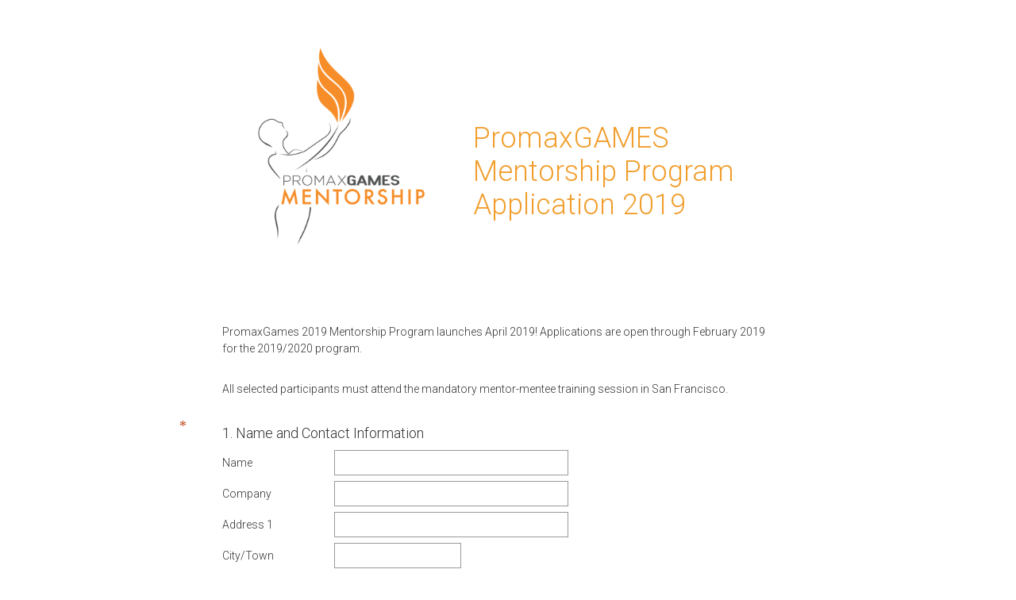

--- FILE ---
content_type: text/html; charset=UTF-8
request_url: https://www.surveymonkey.com/r/GAMESMENT2019
body_size: 9513
content:



<!DOCTYPE html>
<html lang="en">
  <head>
    <title>PromaxGAMES Mentorship Program Application 2019 Survey</title>
    <meta charset="utf-8">
    
    <meta name="keywords" content="questionnaire, questionnaires, questionaire, questionaires, free online survey, free online surveys" />
    
        <meta name="description" content="Web survey powered by SurveyMonkey.com. Create your own online survey now with SurveyMonkey's expert certified FREE templates." />
    
    
        <link rel="image_src" href="https://prod.smassets.net/assets/responseweb/smlib.globaltemplates/17.13.0/assets/sm_logo_fb.png" />
    
    <meta name="viewport" content="width=device-width, initial-scale=1, user-scalable=yes" /><meta http-equiv="content-language" content="en" />
    
        
            <meta name="robots" content="noindex, follow" />
        
    

    
  
  <script src="https://prod.smassets.net/assets/responseweb/smlib.metrics-client-bundle-min.2c067a0e.js" 
    ></script>
    <script src="https://prod.smassets.net/assets/responseweb/smlib.metrics-product-analytics-bundle-min.af0569ce.js" 
     async="async" ></script>
    
  
  
  
  
  
  <script >
    (function() {
      function initializeTracker() {
        SM.MetricsTracker.initialize(
        // config_start
        {
          "user": {
            "id": 1,
            "isAuthenticated": false
          },
          "amplitudeToken": "beb247315464a13bc86a0940b8c9bf9f","country": null
        }
        // config_end
        );
      }

      if (window.SM && window.SM.MetricsTracker) {
        initializeTracker();
      } else {
        document.addEventListener('MetricsReady', initializeTracker);
      }
    }());
  </script>

    
    
    <link rel="dns-prefetch" href="//www.google-analytics.com" />
    <link rel="dns-prefetch" href="//fonts.gstatic.com" />
    <link rel="dns-prefetch" href="//bam-cell.nr-data.net" />
    <link rel="dns-prefetch" href="//cdn.signalfx.com" />
    <link rel="preconnect" href="//www.google-analytics.com" />
    <link rel="preconnect" href="//fonts.gstatic.com" />
    <link rel="preconnect" href="//bam-cell.nr-data.net" />
    <link rel="preconnect" href="//cdn.signalfx.com" />
    <meta name="google-site-verification" content="T6bFSmsnquJ-zUSMV3Kku9K413VJ80KjprWnV_Bv5lw" />
    <!--[if lt IE 9]>
        <script src="https://prod.smassets.net/assets/responseweb/smlib.ui-html5-bundle-min.bbd1e809.js" 
    ></script>
    <![endif]-->
    
    <!--[if (gt IE 8)|(!IE)]><!-->
    
      <link rel="dns-prefetch" href="//fonts.googleapis.com" />
<link rel="preconnect" href="//fonts.googleapis.com" />
<link type="text/css" rel="stylesheet" href="https://fonts.googleapis.com/css?family=Roboto:300,400,700|Merriweather:300,400,700|Montserrat:400,700|Lato:300,400,700|Open+Sans:300,400,600,700|Droid+Serif:400,700" async />
<link type="text/css" rel="stylesheet" href="https://fonts.googleapis.com/earlyaccess/notosanstc.css" async />
<link type="text/css" rel="stylesheet" href="https://fonts.googleapis.com/earlyaccess/notosansjp.css" async />
<link type="text/css" rel="stylesheet" href="https://fonts.googleapis.com/earlyaccess/notosanskr.css" async />
    

    <!--<![endif]-->
    
    
        
          
            <link type="text/css" rel="stylesheet" href="https://prod.smassets.net/assets/responseweb/responseweb-base-bundle-min.1fb3cc35.css" 
     async="true"  />
          
          <link type="text/css" rel="stylesheet" href="https://prod.smassets.net/assets/responseweb/smlib.surveytemplates-survey_page-bundle-min.c76da637.css" 
     async="true"  />
          
            <link id="themeCssLink" rel="stylesheet" href="https://secure.surveymonkey.com/r/themes/4.36.4_3238091_no-palette_F262D7A5-F6D6-40EB-9ECA-35CEE02F3615.css" async />
          
          <link rel="stylesheet" href="https://cdn.smassets.net/assets/wds/4_20_2/wds-react/wds-react.min.css">
          <link type="text/css" rel="stylesheet" href="https://prod.smassets.net/assets/responseweb/responseweb-responsewebPkgs-bundle-min.614c8463.css" 
     async="true"  />
        
    
    
    
    
    
    
    <div data-sm-is-mobile></div>
<script id="versionChangedModal" type="text/html">
    <div id="versionChangedModalContainer" class="dialog dialog-b version-dialog">
        <div class="dialog-title-bar">
            <h5>
                <span class="smf-icon notranslate">!</span>
                 This survey was modified by its creator
            </h5>
            <div class="version-warning-text">
                For questions on the page you’re currently on, you’ll need to re-submit your answers. Your answers for previous pages are saved (you’ll see them when you click OK). Survey creators usually make changes only when it’s vital to the data, so thank you for your patience.
            </div>
        </div>
        <div class="dialog-btn-bar clearfix">
            <button class="wds-button wds-button--util dialog-close-btn wds-button--sm btn-txt-primary" id="OK-btn" href="#"> OK</button>
        </div>
    </div>
</script>
    <script type="text/html" id="dialog-title-bar-template">
    <div class="dialog-title-bar">
        <h5><%title%></h5>
    </div>
</script>
<script type="text/html" id="dialog-close-btn-template">
    <a class="dialog-close-btn cbmain" href="#" data-icon="D"></a>
</script>
<script type="text/html" id="dialog-close-btn-template-b">
    <a class="dialog-close-btn cb-dialog-b smf-icon" href="#">å</a>
</script>
<script type="text/html" id="dialog-overlay-template">
    <div class="dialog-overlay<%#isModal%> dialog-overlay-modal<%/isModal%>"></div>
</script>
<script type="text/html" id="dialog-container-template">
    <div class="dialog-container"></div>
</script>
    <link type="text/css" rel="stylesheet" href="https://prod.smassets.net/assets/responseweb/responseweb-version-bundle-min.db31b6fc.css" 
     async="true"  />
    
<link rel="shortcut icon" href="/favicon1.ico" />
    <script src="https://prod.smassets.net/assets/responseweb/responseweb-jquery-bundle-min.a17eeae3.js" 
    ></script>
    
        <script src="https://prod.smassets.net/assets/responseweb/responseweb-response-bundle-min.400dc3c7.js" 
    ></script>
    
    
    
    
    <script>
        document.domain = 'surveymonkey.com';
    </script>
    
    
    
        <script src="https://prod.smassets.net/assets/responseweb/smlib.surveytemplates-sm-react-bundle-min.a68d6acc.js" 
    ></script>
        <script src="https://prod.smassets.net/assets/responseweb/smlib.surveytemplates-sm-polyfill-bundle-min.ef0f0b28.js" 
    ></script>
        <script src="https://prod.smassets.net/assets/responseweb/responseweb-responsewebPkgs_hybrid-bundle-min.c5123b09.js" 
    ></script>
    
    <script src="https://prod.smassets.net/assets/responseweb/responseweb-ui_bundle-bundle-min.a165823c.js" 
    ></script>
    <script src="https://cdn.signalfx.com/o11y-gdi-rum/v0.19.3/splunk-otel-web.js" crossorigin="anonymous"></script>
    <script type="text/javascript">
      window.SplunkRum && window.SplunkRum.init({
          beaconUrl: 'https://rum-ingest.us1.signalfx.com/v1/rum',
          rumAuth: 'QJxCOMQAuo1Z38hup8cdCQ',
          app: 'responseweb',
          environment: 'prod',
          tracer: {
            sampler: new SplunkRum.SessionBasedSampler({
              ratio: 1
            })
          }
        });
    </script>

    
<link rel="canonical" href="https://www.surveymonkey.com/r/GAMESMENT2019" /></head>

  <!--[if lt IE 7 ]>
  <body id="patas" class="translate survey-body ie ie6">
  <![endif]-->
  <!--[if IE 7 ]>
  <body id="patas" class="translate survey-body ie ie7">
  <![endif]-->
  <!--[if IE 8 ]>
  <body id="patas" class="translate survey-body ie ie8">
  <![endif]-->
  <!--[if IE 9 ]>
  <body id="patas" class="translate survey-body ie ie9">
  <![endif]-->
  <!--[if gt IE 9]>
  <body id="patas" class="translate survey-body ie modern-browser">
  <![endif]-->
  <!--[if (gt IE 9)|(!IE)]><!-->
  <body id="patas" class="translate survey-body modern-browser">
  <!--<![endif]-->
        
    
    
    
    
        
    

    





<!-- Textured Paper, Seamless Paper Texture and Escheresque are from subtlepatterns.com. Made available under CC BY-SA 3.0 License: http://creativecommons.org/licenses/by-sa/3.0/legalcode. -->
<!-- You cannot remove or modify any notice of copyright, trademark or other proprietary right, or any other copyright management information or metadata from wherever it is embedded in the content. -->
<main class="v2theme">
    <article data-page-id="32667295" class="survey-page survey-page-white">

        <header class="survey-page-header">
            
                










    <div class="survey-title-container clearfix
                survey-title-align-left has-survey-logo survey-title-logo-align-baseline  has-survey-title  survey-title-logo-inside "
    >
        <div class="survey-title-table-wrapper
        ">
        
            <table role="presentation" class="survey-title-table table-reset">
                <tbody>
                    <tr>
                        
                            <td class="logo-cell">
                                
                                
    
        <span class="logo-container notranslate" style="width:300px;height:300px;">
            <img class="logo user-generated"
                 src="https://surveymonkey-assets.s3.amazonaws.com/survey/153386619/358ec107-ee2b-4ac7-a2fc-c1f04d30303d.png"
                 style="width:300px;height:300px;"
                 alt="" />
        </span>

                            </td>
                        
                        
                            <td class="survey-title-cell">
                                <h1 class="survey-title user-generated notranslate">
                                    <span class="title-text">
                                        
                                            PromaxGAMES Mentorship Program Application 2019
                                        
                                    </span>
                                </h1>
                            </td>
                        
                    </tr>
                </tbody>
            </table>
        

        
        </div>
    </div>










    <div class="page-title-container page-title-container-v2 clearfix">
        
            
            <div class="notranslate">
                <h2 class="page-title-wrapper clearfix
                
                ">
                    <span class="page-number">
                    
                    </span>

                    <span class="page-title user-generated">
                    
                    </span>
                </h2>
            </div>
        

        
    </div>


<span id="version-changed" style="visibility: hidden" version-changed=False></span>
            
        </header>
        <section class="survey-page-body
            ">
            

            <div
                id="new-commenting-sheet"
                data-survey-id="153386619"
                data-mentioned-comment-id='None'
                data-language-code='en'
                data-sm-comment-sheet
            >
            </div>

            

            <form name="surveyForm"
                  action=""
                  method="post"
                  enctype="multipart/form-data"
                  novalidate
                  data-survey-page-form
            >
                
	


                
                    <div class="questions clearfix">

    

        <div class="question-row clearfix 
                   " ><div data-question-type="presentation_descriptive_text"
     data-rq-question-type="presentation_text"
     class="question-container
    
        
        
    
    ">

    <div id="question-field-95960614"
        data-qnumber="1"
        data-qdispnumber=""
        data-question-id="95960614"
        class=" question-presentation-text qn question descriptive_text"
        
            style="width:100%;
            
            
            
            "
        
        
    >
        
        
    

    <div class="question-body-font-theme question-presentation-text user-generated">
        
                <span class="user-generated notranslate
                ">
                PromaxGames 2019 Mentorship Program launches April 2019!&nbsp;Applications are open through February 2019 for the 2019/2020 program.&nbsp;</span>
                
    </div>

    </div>
</div></div><div class="question-row clearfix 
                   " ><div data-question-type="presentation_descriptive_text"
     data-rq-question-type="presentation_text"
     class="question-container
    
        
        
    
    ">

    <div id="question-field-95960615"
        data-qnumber="2"
        data-qdispnumber=""
        data-question-id="95960615"
        class=" question-presentation-text qn question descriptive_text"
        
        
    >
        
        
    

    <div class="question-body-font-theme question-presentation-text user-generated">
        
                <span class="user-generated notranslate
                ">
                All selected participants must attend the mandatory mentor-mentee training session in&nbsp;San Francisco. &nbsp;</span>
                
    </div>

    </div>
</div></div><div class="question-row clearfix 
                   " >
    
    
        
    
        
    
        
    
        
    
        
    
        
    
        
    
        
    <div data-question-type="demographic_international"
     data-rq-question-type="contact"
     class="question-container
    
        
        
    
    ">

    <div id="question-field-95960610"
        data-qnumber="3"
        data-qdispnumber="1"
        data-question-id="95960610"
        class=" question-demographic question-demographic-int qn question international question-required"
        
        
    >
        
        
            <h3 class="screenreader-only">Question Title</h3><div class="text-input-group question-fieldset question-legend"  >
                
                
                <h4 id="question-title-95960610" class=" question-title-container ">
                    <span class="required-asterisk notranslate">
                            *
                        </span>

                    
                        <span class="question-number notranslate">
                            1<span class="question-dot">.</span>
                        </span>
                    
                    
                <span class="user-generated notranslate
                ">
                Name and Contact Information</span>
                
                    
                </h4>
                <div class="question-body clearfix notranslate ">
                    
    
        
        
        
        
        <div class="text-input-container clearfix">
            <label for="95960610_723699836"
                   class="question-body-font-theme answer-label question-demographic-label user-generated "
                   
                       style="width:20%;"
                   
            >
                
                    
                
                
                    Name
                
                
            </label>
            <input id="95960610_723699836"
                   name="95960610_723699836"
                   type="text"
                   class="text medium"
                   
                       size="30"
                   
                   
                    	aria-required="true"
                   
                   
                   
                   
                   data-sm-open-single
                   maxlength=20000
            />
        </div>
    
        
        
        
        
        <div class="text-input-container clearfix">
            <label for="95960610_723699837"
                   class="question-body-font-theme answer-label question-demographic-label user-generated "
                   
                       style="width:20%;"
                   
            >
                
                    
                
                
                    Company
                
                
            </label>
            <input id="95960610_723699837"
                   name="95960610_723699837"
                   type="text"
                   class="text medium"
                   
                       size="30"
                   
                   
                    	aria-required="true"
                   
                   
                   
                   
                   data-sm-open-single
                   maxlength=20000
            />
        </div>
    
        
        
        
        
        <div class="text-input-container clearfix">
            <label for="95960610_723699838"
                   class="question-body-font-theme answer-label question-demographic-label user-generated "
                   
                       style="width:20%;"
                   
            >
                
                    
                
                
                    Address 1
                
                
            </label>
            <input id="95960610_723699838"
                   name="95960610_723699838"
                   type="text"
                   class="text medium"
                   
                       size="30"
                   
                   
                    	aria-required="true"
                   
                   
                   
                   
                   data-sm-open-single
                   maxlength=20000
            />
        </div>
    
        
        
        
        
        <div class="text-input-container clearfix">
            <label for="95960610_723699840"
                   class="question-body-font-theme answer-label question-demographic-label user-generated "
                   
                       style="width:20%;"
                   
            >
                
                    
                
                
                    City/Town
                
                
            </label>
            <input id="95960610_723699840"
                   name="95960610_723699840"
                   type="text"
                   class="text medium"
                   
                       size="15"
                   
                   
                    	aria-required="true"
                   
                   
                   
                   
                   data-sm-open-single
                   maxlength=20000
            />
        </div>
    
        
        
        
        
        <div class="text-input-container clearfix">
            <label for="95960610_723699841"
                   class="question-body-font-theme answer-label question-demographic-label user-generated "
                   
                       style="width:20%;"
                   
            >
                
                    
                
                
                    State/Province
                
                
            </label>
            <input id="95960610_723699841"
                   name="95960610_723699841"
                   type="text"
                   class="text medium"
                   
                       size="15"
                   
                   
                    	aria-required="true"
                   
                   
                   
                   
                   data-sm-open-single
                   maxlength=20000
            />
        </div>
    
        
        
        
        
        <div class="text-input-container clearfix">
            <label for="95960610_723699842"
                   class="question-body-font-theme answer-label question-demographic-label user-generated "
                   
                       style="width:20%;"
                   
            >
                
                    
                
                
                    Zip/Postal Code
                
                
            </label>
            <input id="95960610_723699842"
                   name="95960610_723699842"
                   type="text"
                   class="text medium"
                   
                       size="15"
                   
                   
                    	aria-required="true"
                   
                   
                   
                   
                   data-sm-open-single
                   maxlength=20000
            />
        </div>
    
        
        
        
        
        <div class="text-input-container clearfix">
            <label for="95960610_723699843"
                   class="question-body-font-theme answer-label question-demographic-label user-generated "
                   
                       style="width:20%;"
                   
            >
                
                    
                
                
                    Country
                
                
            </label>
            <input id="95960610_723699843"
                   name="95960610_723699843"
                   type="text"
                   class="text medium"
                   
                       size="15"
                   
                   
                    	aria-required="true"
                   
                   
                   
                   
                   data-sm-open-single
                   maxlength=20000
            />
        </div>
    
        
        
        
        
        <div class="text-input-container clearfix">
            <label for="95960610_723699844"
                   class="question-body-font-theme answer-label question-demographic-label user-generated "
                   
                       style="width:20%;"
                   
            >
                
                    
                
                
                    Email Address
                
                
            </label>
            <input id="95960610_723699844"
                   name="95960610_723699844"
                   type="email"
                   class="text medium"
                   
                       size="30"
                   
                   
                    	aria-required="true"
                   
                   
                   
                   
                   data-sm-open-single
                   maxlength=20000
            />
        </div>
    

                </div>
            </div>
    </div>
</div></div><div class="question-row clearfix 
                   " ><div data-question-type="single_choice_vertical"
     data-rq-question-type="single_choice_vertical"
     class="question-container
    
        
        
    
    ">

    <div id="question-field-95960594"
        data-qnumber="4"
        data-qdispnumber="2"
        data-question-id="95960594"
        class=" question-single-choice-radio qn question vertical question-required"
        
        
    >
        
        
            <h3 class="screenreader-only">Question Title</h3><fieldset class=" question-fieldset" data-radio-button-group >
                <legend class="question-legend">
                    
                    
                    <h4 id="question-title-95960594" class="
                     question-title-container ">
                        <span class="required-asterisk notranslate">
                                *
                            </span>

                        
                            <span class="question-number notranslate">
                                2<span class="question-dot">.</span>
                            </span>
                        
                        
                <span class="user-generated notranslate
                ">
                Do you wish to participate as a mentor or mentee?</span>
                
                        
                    </h4>
                </legend>
                <div class="question-body clearfix notranslate ">
                    
    
    
        
            <div class=""
            >
        
        <div class="answer-option-cell" data-answer-id=723699816>
            
    
    
    

    
        
        
        
        
        
    

    

    

    
    

    <div data-sm-radio-button class="radio-button-container " aria-labelledby="question-title-95960594">
        <input id="95960594_723699816"
               aria-labelledby="95960594_723699816_label"
               name="95960594"
               type="radio"
               role="radio"
               class="radio-button-input "
               value="723699816"
               aria-checked="{}"
               
               
               
        />
        <label data-sm-radio-button-label
               
                   id="95960594_723699816_label"
               
               class="answer-label radio-button-label no-touch touch-sensitive clearfix
                
                
                "
               for="95960594_723699816">
            <span 
                    
                    class="radio-button-display "
                                                >
                    
            </span>

            
                <span class="radio-button-label-text question-body-font-theme user-generated ">
                    Mentor
                    
                </span>
            
        </label>
        
    </div>

        </div>
        
    
        
        <div class="answer-option-cell" data-answer-id=723699817>
            
    
    
    

    
        
        
        
        
        
    

    

    

    
    

    <div data-sm-radio-button class="radio-button-container " aria-labelledby="question-title-95960594">
        <input id="95960594_723699817"
               aria-labelledby="95960594_723699817_label"
               name="95960594"
               type="radio"
               role="radio"
               class="radio-button-input "
               value="723699817"
               aria-checked="{}"
               
               
               
        />
        <label data-sm-radio-button-label
               
                   id="95960594_723699817_label"
               
               class="answer-label radio-button-label no-touch touch-sensitive clearfix
                
                
                "
               for="95960594_723699817">
            <span 
                    
                    class="radio-button-display "
                                                >
                    
            </span>

            
                <span class="radio-button-label-text question-body-font-theme user-generated ">
                    Mentee
                    
                </span>
            
        </label>
        
    </div>

        </div>
        
            </div>
        
    
    
    

    
    

    
    

    

                </div>
            </fieldset>
    </div>
</div></div><div class="question-row clearfix 
                   " ><div data-question-type="single_choice_menu"
     data-rq-question-type="dropdown"
     class="question-container
    
        
        
    
    ">

    <div id="question-field-95960612"
        data-qnumber="5"
        data-qdispnumber="3"
        data-question-id="95960612"
        class=" question-single-choice-select qn question menu question-required"
        
        
    >
        
        
            <h3 class="screenreader-only">Question Title</h3><fieldset class=" question-fieldset"  >
                <legend class="question-legend">
                    
                    
                    <h4 id="question-title-95960612" class="
                     question-title-container ">
                        <span class="required-asterisk notranslate">
                                *
                            </span>

                        
                            <span class="question-number notranslate">
                                3<span class="question-dot">.</span>
                            </span>
                        
                        
                <span class="user-generated notranslate
                ">
                Job level</span>
                
                        
                    </h4>
                </legend>
                <div class="question-body clearfix notranslate ">
                    
    <select id="95960612" name="95960612" aria-labelledby="question-title-95960612" class="select no-touch" data-sm-select>
        <option  value=""></option>
        
            <option value="723699863"
                    class="user-generated"
                    
                    
            >
                
                    Coordinator/Entry Level
                
            </option>
        
            <option value="723699926"
                    class="user-generated"
                    
                    
            >
                
                    Manager/Producer
                
            </option>
        
            <option value="723699864"
                    class="user-generated"
                    
                    
            >
                
                    Senior Manager
                
            </option>
        
            <option value="723699865"
                    class="user-generated"
                    
                    
            >
                
                    Director
                
            </option>
        
            <option value="723699866"
                    class="user-generated"
                    
                    
            >
                
                    Vice President
                
            </option>
        
            <option value="723699867"
                    class="user-generated"
                    
                    
            >
                
                    Senior Vice President
                
            </option>
        
            <option value="723699868"
                    class="user-generated"
                    
                    
            >
                
                    Executive Vice President
                
            </option>
        
            <option value="723699869"
                    class="user-generated"
                    
                    
            >
                
                    CMO
                
            </option>
        
            <option value="723699870"
                    class="user-generated"
                    
                    
            >
                
                    Owner/ President
                
            </option>
        
        
    </select>
    
    

    
    

    

                </div>
            </fieldset>
    </div>
</div></div><div class="question-row clearfix 
                   " >

  
<div data-question-type="open_ended_single"
     data-rq-question-type="open_ended"
     class="question-container
    
        
        
    
    ">

    <div id="question-field-95960620"
        data-qnumber="6"
        data-qdispnumber="4"
        data-question-id="95960620"
        class=" question-open-ended-single qn question single question-required"
        
        
    >
        
        
            <h3 class="screenreader-only">Question Title</h3><div class=" question-fieldset question-legend"  >
                
                
                <h4 id="question-title-95960620" class=" question-title-container ">
                    <span class="required-asterisk notranslate">
                            *
                        </span>

                    
                        <span class="question-number notranslate">
                            4<span class="question-dot">.</span>
                        </span>
                    
                    
                <span class="user-generated notranslate
                ">
                Full Title</span>
                
                    
                </h4>
                <div class="question-body clearfix notranslate ">
                    
    

    
      <div
        id="open-ended-single_95960620"
        data-question-id=95960620
        data-response=""
        data-sm-open-single
        maxlength=20000
        data-ng="true"
        
          data-required="true"
        
        data-size="50"
        data-labeledby="question-title-95960620"
        >
      </div>
    

    

                </div>
            </div>
    </div>
</div></div><div class="question-row clearfix 
                   " ><div data-question-type="open_ended_essay"
     data-rq-question-type="open_ended"
     class="question-container
    
        
        
    
    ">

    <div id="question-field-95960608"
        data-qnumber="7"
        data-qdispnumber="5"
        data-question-id="95960608"
        class=" question-essay qn question essay"
        
        
    >
        
        
            <h3 class="screenreader-only">Question Title</h3><div class=" question-fieldset question-legend"  >
                
                
                <h4 id="question-title-95960608" class=" question-title-container ">
                    <span class="required-asterisk notranslate">
                            *
                        </span>

                    
                        <span class="question-number notranslate">
                            5<span class="question-dot">.</span>
                        </span>
                    
                    
                <span class="user-generated notranslate
                ">
                Please provide your professional bio</span>
                
                    
                </h4>
                <div class="question-body clearfix notranslate ">
                    
    <div class="textarea-container">
        <textarea aria-labelledby="question-title-95960608"
                  id="95960608"
                  
                  name="95960608"
                  class="textarea"
                  spellcheck="true"
                  rows="3"
                  cols="50"
                  data-sm-textarea
                  maxlength=20000
        ></textarea>
        
    </div>

                </div>
            </div>
    </div>
</div></div><div class="question-row clearfix 
                   " ><div data-question-type="open_ended_essay"
     data-rq-question-type="open_ended"
     class="question-container
    
        
        
    
    ">

    <div id="question-field-95960595"
        data-qnumber="8"
        data-qdispnumber="6"
        data-question-id="95960595"
        class=" question-essay qn question essay question-required"
        
        
    >
        
        
            <h3 class="screenreader-only">Question Title</h3><div class=" question-fieldset question-legend"  >
                
                
                <h4 id="question-title-95960595" class=" question-title-container ">
                    <span class="required-asterisk notranslate">
                            *
                        </span>

                    
                        <span class="question-number notranslate">
                            6<span class="question-dot">.</span>
                        </span>
                    
                    
                <span class="user-generated notranslate
                ">
                Please indicate other industry experience</span>
                
                    
                </h4>
                <div class="question-body clearfix notranslate ">
                    
    <div class="textarea-container">
        <textarea aria-labelledby="question-title-95960595"
                  id="95960595"
                  
                    aria-required="true"
                  
                  name="95960595"
                  class="textarea"
                  spellcheck="true"
                  rows="3"
                  cols="50"
                  data-sm-textarea
                  maxlength=20000
        ></textarea>
        
    </div>

                </div>
            </div>
    </div>
</div></div><div class="question-row clearfix 
                   " ><div data-question-type="open_ended_essay"
     data-rq-question-type="open_ended"
     class="question-container
    
        
        
    
    ">

    <div id="question-field-95960597"
        data-qnumber="9"
        data-qdispnumber="7"
        data-question-id="95960597"
        class=" question-essay qn question essay question-required"
        
        
    >
        
        
            <h3 class="screenreader-only">Question Title</h3><div class=" question-fieldset question-legend"  >
                
                
                <h4 id="question-title-95960597" class=" question-title-container ">
                    <span class="required-asterisk notranslate">
                            *
                        </span>

                    
                        <span class="question-number notranslate">
                            7<span class="question-dot">.</span>
                        </span>
                    
                    
                <span class="user-generated notranslate
                ">
                Areas of expertise</span>
                
                    
                </h4>
                <div class="question-body clearfix notranslate ">
                    
    <div class="textarea-container">
        <textarea aria-labelledby="question-title-95960597"
                  id="95960597"
                  
                    aria-required="true"
                  
                  name="95960597"
                  class="textarea"
                  spellcheck="true"
                  rows="3"
                  cols="50"
                  data-sm-textarea
                  maxlength=20000
        ></textarea>
        
    </div>

                </div>
            </div>
    </div>
</div></div><div class="question-row clearfix 
                   " ><div data-question-type="open_ended_essay"
     data-rq-question-type="open_ended"
     class="question-container
    
        
        
    
    ">

    <div id="question-field-95960596"
        data-qnumber="10"
        data-qdispnumber="8"
        data-question-id="95960596"
        class=" question-essay qn question essay"
        
        
    >
        
        
            <h3 class="screenreader-only">Question Title</h3><div class=" question-fieldset question-legend"  >
                
                
                <h4 id="question-title-95960596" class=" question-title-container ">
                    <span class="required-asterisk notranslate">
                            *
                        </span>

                    
                        <span class="question-number notranslate">
                            8<span class="question-dot">.</span>
                        </span>
                    
                    
                <span class="user-generated notranslate
                ">
                Education background</span>
                
                    
                </h4>
                <div class="question-body clearfix notranslate ">
                    
    <div class="textarea-container">
        <textarea aria-labelledby="question-title-95960596"
                  id="95960596"
                  
                  name="95960596"
                  class="textarea"
                  spellcheck="true"
                  rows="3"
                  cols="50"
                  data-sm-textarea
                  maxlength=20000
        ></textarea>
        
    </div>

                </div>
            </div>
    </div>
</div></div><div class="question-row clearfix 
                   " ><div data-question-type="open_ended_essay"
     data-rq-question-type="open_ended"
     class="question-container
    
        
        
    
    ">

    <div id="question-field-95960603"
        data-qnumber="11"
        data-qdispnumber="9"
        data-question-id="95960603"
        class=" question-essay qn question essay"
        
        
    >
        
        
            <h3 class="screenreader-only">Question Title</h3><div class=" question-fieldset question-legend"  >
                
                
                <h4 id="question-title-95960603" class=" question-title-container ">
                    <span class="required-asterisk notranslate">
                            *
                        </span>

                    
                        <span class="question-number notranslate">
                            9<span class="question-dot">.</span>
                        </span>
                    
                    
                <span class="user-generated notranslate
                ">
                Please describe your hobbies, interests, etc.</span>
                
                    
                </h4>
                <div class="question-body clearfix notranslate ">
                    
    <div class="textarea-container">
        <textarea aria-labelledby="question-title-95960603"
                  id="95960603"
                  
                  name="95960603"
                  class="textarea"
                  spellcheck="true"
                  rows="3"
                  cols="50"
                  data-sm-textarea
                  maxlength=20000
        ></textarea>
        
    </div>

                </div>
            </div>
    </div>
</div></div><div class="question-row clearfix 
                   " ><div data-question-type="open_ended_essay"
     data-rq-question-type="open_ended"
     class="question-container
    
        
        
    
    ">

    <div id="question-field-95960601"
        data-qnumber="12"
        data-qdispnumber="10"
        data-question-id="95960601"
        class=" question-essay qn question essay question-required"
        
        
    >
        
        
            <h3 class="screenreader-only">Question Title</h3><div class=" question-fieldset question-legend"  >
                
                
                <h4 id="question-title-95960601" class=" question-title-container ">
                    <span class="required-asterisk notranslate">
                            *
                        </span>

                    
                        <span class="question-number notranslate">
                            10<span class="question-dot">.</span>
                        </span>
                    
                    
                <span class="user-generated notranslate
                ">
                What is your motivation for applying to the PromaxGames Mentorship Program?</span>
                
                    
                </h4>
                <div class="question-body clearfix notranslate ">
                    
    <div class="textarea-container">
        <textarea aria-labelledby="question-title-95960601"
                  id="95960601"
                  
                    aria-required="true"
                  
                  name="95960601"
                  class="textarea"
                  spellcheck="true"
                  rows="3"
                  cols="50"
                  data-sm-textarea
                  maxlength=20000
        ></textarea>
        
    </div>

                </div>
            </div>
    </div>
</div></div><div class="question-row clearfix 
                   " ><div data-question-type="open_ended_essay"
     data-rq-question-type="open_ended"
     class="question-container
    
        
        
    
    ">

    <div id="question-field-95960609"
        data-qnumber="13"
        data-qdispnumber="11"
        data-question-id="95960609"
        class=" question-essay qn question essay"
        
        
    >
        
        
            <h3 class="screenreader-only">Question Title</h3><div class=" question-fieldset question-legend"  >
                
                
                <h4 id="question-title-95960609" class=" question-title-container ">
                    <span class="required-asterisk notranslate">
                            *
                        </span>

                    
                        <span class="question-number notranslate">
                            11<span class="question-dot">.</span>
                        </span>
                    
                    
                <span class="user-generated notranslate
                ">
                What is the biggest professional challenge you are facing now?</span>
                
                    
                </h4>
                <div class="question-body clearfix notranslate ">
                    
    <div class="textarea-container">
        <textarea aria-labelledby="question-title-95960609"
                  id="95960609"
                  
                  name="95960609"
                  class="textarea"
                  spellcheck="true"
                  rows="3"
                  cols="50"
                  data-sm-textarea
                  maxlength=20000
        ></textarea>
        
    </div>

                </div>
            </div>
    </div>
</div></div><div class="question-row clearfix 
                   " ><div data-question-type="open_ended_essay"
     data-rq-question-type="open_ended"
     class="question-container
    
        
        
    
    ">

    <div id="question-field-95960607"
        data-qnumber="14"
        data-qdispnumber="12"
        data-question-id="95960607"
        class=" question-essay qn question essay question-required"
        
        
    >
        
        
            <h3 class="screenreader-only">Question Title</h3><div class=" question-fieldset question-legend"  >
                
                
                <h4 id="question-title-95960607" class=" question-title-container ">
                    <span class="required-asterisk notranslate">
                            *
                        </span>

                    
                        <span class="question-number notranslate">
                            12<span class="question-dot">.</span>
                        </span>
                    
                    
                <span class="user-generated notranslate
                ">
                What do you hope to gain from your mentorship relationship?<br>Please be specific and list 1 - 3 goals you would like to achieve during your mentor relationship.  </span>
                
                    
                </h4>
                <div class="question-body clearfix notranslate ">
                    
    <div class="textarea-container">
        <textarea aria-labelledby="question-title-95960607"
                  id="95960607"
                  
                    aria-required="true"
                  
                  name="95960607"
                  class="textarea"
                  spellcheck="true"
                  rows="3"
                  cols="50"
                  data-sm-textarea
                  maxlength=20000
        ></textarea>
        
    </div>

                </div>
            </div>
    </div>
</div></div><div class="question-row clearfix 
                   " ><div data-question-type="open_ended_essay"
     data-rq-question-type="open_ended"
     class="question-container
    
        
        
    
    ">

    <div id="question-field-95960598"
        data-qnumber="15"
        data-qdispnumber="13"
        data-question-id="95960598"
        class=" question-essay qn question essay"
        
        
    >
        
        
            <h3 class="screenreader-only">Question Title</h3><div class=" question-fieldset question-legend"  >
                
                
                <h4 id="question-title-95960598" class=" question-title-container ">
                    <span class="required-asterisk notranslate">
                            *
                        </span>

                    
                        <span class="question-number notranslate">
                            13<span class="question-dot">.</span>
                        </span>
                    
                    
                <span class="user-generated notranslate
                ">
                Are there any special requests that should be considered when making this match?</span>
                
                    
                </h4>
                <div class="question-body clearfix notranslate ">
                    
    <div class="textarea-container">
        <textarea aria-labelledby="question-title-95960598"
                  id="95960598"
                  
                  name="95960598"
                  class="textarea"
                  spellcheck="true"
                  rows="3"
                  cols="50"
                  data-sm-textarea
                  maxlength=20000
        ></textarea>
        
    </div>

                </div>
            </div>
    </div>
</div></div><div class="question-row clearfix 
                   " ><div data-question-type="single_choice_menu"
     data-rq-question-type="dropdown"
     class="question-container
    
        
        
    
    ">

    <div id="question-field-95960613"
        data-qnumber="16"
        data-qdispnumber="14"
        data-question-id="95960613"
        class=" question-single-choice-select qn question menu"
        
        
    >
        
        
            <h3 class="screenreader-only">Question Title</h3><fieldset class=" question-fieldset"  >
                <legend class="question-legend">
                    
                    
                    <h4 id="question-title-95960613" class="
                     question-title-container ">
                        <span class="required-asterisk notranslate">
                                *
                            </span>

                        
                            <span class="question-number notranslate">
                                14<span class="question-dot">.</span>
                            </span>
                        
                        
                <span class="user-generated notranslate
                ">
                What is your preferred method of communication?</span>
                
                        
                    </h4>
                </legend>
                <div class="question-body clearfix notranslate ">
                    
    <select id="95960613" name="95960613" aria-labelledby="question-title-95960613" class="select no-touch" data-sm-select>
        <option  value=""></option>
        
            <option value="723699873"
                    class="user-generated"
                    
                    
            >
                
                    In-Person
                
            </option>
        
            <option value="723699874"
                    class="user-generated"
                    
                    
            >
                
                    Phone
                
            </option>
        
            <option value="723699875"
                    class="user-generated"
                    
                    
            >
                
                    Email
                
            </option>
        
        
    </select>
    
    

    
    

    

                </div>
            </fieldset>
    </div>
</div></div><div class="question-row clearfix 
                   " ><div data-question-type="single_choice_menu"
     data-rq-question-type="dropdown"
     class="question-container
    
        
        
    
    ">

    <div id="question-field-95960611"
        data-qnumber="17"
        data-qdispnumber="15"
        data-question-id="95960611"
        class=" question-single-choice-select qn question menu"
        
        
    >
        
        
            <h3 class="screenreader-only">Question Title</h3><fieldset class=" question-fieldset"  >
                <legend class="question-legend">
                    
                    
                    <h4 id="question-title-95960611" class="
                     question-title-container ">
                        <span class="required-asterisk notranslate">
                                *
                            </span>

                        
                            <span class="question-number notranslate">
                                15<span class="question-dot">.</span>
                            </span>
                        
                        
                <span class="user-generated notranslate
                ">
                Age (optional)</span>
                
                        
                    </h4>
                </legend>
                <div class="question-body clearfix notranslate ">
                    
    <select id="95960611" name="95960611" aria-labelledby="question-title-95960611" class="select no-touch" data-sm-select>
        <option  value=""></option>
        
            <option value="723699856"
                    class="user-generated"
                    
                    
            >
                
                    20-24 years
                
            </option>
        
            <option value="723699857"
                    class="user-generated"
                    
                    
            >
                
                    25-28 years
                
            </option>
        
            <option value="723699858"
                    class="user-generated"
                    
                    
            >
                
                    29-34 years
                
            </option>
        
            <option value="723699859"
                    class="user-generated"
                    
                    
            >
                
                    35-44 years
                
            </option>
        
            <option value="723699860"
                    class="user-generated"
                    
                    
            >
                
                    45-54 years
                
            </option>
        
            <option value="723699861"
                    class="user-generated"
                    
                    
            >
                
                    55-65 years
                
            </option>
        
            <option value="723699862"
                    class="user-generated"
                    
                    
            >
                
                    65+ years
                
            </option>
        
        
    </select>
    
    

    
    

    

                </div>
            </fieldset>
    </div>
</div></div><div class="question-row clearfix 
                   " ><div data-question-type="single_choice_vertical"
     data-rq-question-type="single_choice_vertical"
     class="question-container
    
        
        
    
    ">

    <div id="question-field-95960616"
        data-qnumber="18"
        data-qdispnumber="16"
        data-question-id="95960616"
        class=" question-single-choice-radio qn question vertical"
        
            style="width:px;
            
            
            
            "
        
        
    >
        
        
            <h3 class="screenreader-only">Question Title</h3><fieldset class=" question-fieldset" data-radio-button-group >
                <legend class="question-legend">
                    
                    
                    <h4 id="question-title-95960616" class="
                     question-title-container ">
                        <span class="required-asterisk notranslate">
                                *
                            </span>

                        
                            <span class="question-number notranslate">
                                16<span class="question-dot">.</span>
                            </span>
                        
                        
                <span class="user-generated notranslate
                ">
                How did you hear about the PromaxGames&nbsp;Mentorship Program?</span>
                
                        
                    </h4>
                </legend>
                <div class="question-body clearfix notranslate ">
                    
    
    
        
            <div class=""
            >
        
        <div class="answer-option-cell" data-answer-id=723699887>
            
    
    
    

    
        
        
        
        
        
    

    

    

    
    

    <div data-sm-radio-button class="radio-button-container " aria-labelledby="question-title-95960616">
        <input id="95960616_723699887"
               aria-labelledby="95960616_723699887_label"
               name="95960616"
               type="radio"
               role="radio"
               class="radio-button-input "
               value="723699887"
               aria-checked="{}"
               
               
               
        />
        <label data-sm-radio-button-label
               
                   id="95960616_723699887_label"
               
               class="answer-label radio-button-label no-touch touch-sensitive clearfix
                
                
                "
               for="95960616_723699887">
            <span 
                    
                    class="radio-button-display "
                                                >
                    
            </span>

            
                <span class="radio-button-label-text question-body-font-theme user-generated ">
                    Colleague
                    
                </span>
            
        </label>
        
    </div>

        </div>
        
    
        
        <div class="answer-option-cell" data-answer-id=723699888>
            
    
    
    

    
        
        
        
        
        
    

    

    

    
    

    <div data-sm-radio-button class="radio-button-container " aria-labelledby="question-title-95960616">
        <input id="95960616_723699888"
               aria-labelledby="95960616_723699888_label"
               name="95960616"
               type="radio"
               role="radio"
               class="radio-button-input "
               value="723699888"
               aria-checked="{}"
               
               
               
        />
        <label data-sm-radio-button-label
               
                   id="95960616_723699888_label"
               
               class="answer-label radio-button-label no-touch touch-sensitive clearfix
                
                
                "
               for="95960616_723699888">
            <span 
                    
                    class="radio-button-display "
                                                >
                    
            </span>

            
                <span class="radio-button-label-text question-body-font-theme user-generated ">
                    PromaxBDA member
                    
                </span>
            
        </label>
        
    </div>

        </div>
        
    
        
        <div class="answer-option-cell" data-answer-id=723699889>
            
    
    
    

    
        
        
        
        
        
    

    

    

    
    

    <div data-sm-radio-button class="radio-button-container " aria-labelledby="question-title-95960616">
        <input id="95960616_723699889"
               aria-labelledby="95960616_723699889_label"
               name="95960616"
               type="radio"
               role="radio"
               class="radio-button-input "
               value="723699889"
               aria-checked="{}"
               
               
               
        />
        <label data-sm-radio-button-label
               
                   id="95960616_723699889_label"
               
               class="answer-label radio-button-label no-touch touch-sensitive clearfix
                
                
                "
               for="95960616_723699889">
            <span 
                    
                    class="radio-button-display "
                                                >
                    
            </span>

            
                <span class="radio-button-label-text question-body-font-theme user-generated ">
                    PromaxBDA website
                    
                </span>
            
        </label>
        
    </div>

        </div>
        
    
        
        <div class="answer-option-cell" data-answer-id=723699890>
            
    
    
    

    
        
        
        
        
        
    

    

    

    
    

    <div data-sm-radio-button class="radio-button-container " aria-labelledby="question-title-95960616">
        <input id="95960616_723699890"
               aria-labelledby="95960616_723699890_label"
               name="95960616"
               type="radio"
               role="radio"
               class="radio-button-input "
               value="723699890"
               aria-checked="{}"
               
               
               
        />
        <label data-sm-radio-button-label
               
                   id="95960616_723699890_label"
               
               class="answer-label radio-button-label no-touch touch-sensitive clearfix
                
                
                "
               for="95960616_723699890">
            <span 
                    
                    class="radio-button-display "
                                                >
                    
            </span>

            
                <span class="radio-button-label-text question-body-font-theme user-generated ">
                    PromaxBDA email
                    
                </span>
            
        </label>
        
    </div>

        </div>
        
    
        
        <div class="answer-option-cell" data-answer-id=723699921>
            
    
    
    

    
        
        
        
        
        
    

    

    

    
    

    <div data-sm-radio-button class="radio-button-container " aria-labelledby="question-title-95960616">
        <input id="95960616_723699921"
               aria-labelledby="95960616_723699921_label"
               name="95960616"
               type="radio"
               role="radio"
               class="radio-button-input "
               value="723699921"
               aria-checked="{}"
               
               
               
        />
        <label data-sm-radio-button-label
               
                   id="95960616_723699921_label"
               
               class="answer-label radio-button-label no-touch touch-sensitive clearfix
                
                
                "
               for="95960616_723699921">
            <span 
                    
                    class="radio-button-display "
                                                >
                    
            </span>

            
                <span class="radio-button-label-text question-body-font-theme user-generated ">
                    PromaxGames communication
                    
                </span>
            
        </label>
        
    </div>

        </div>
        
            </div>
        
    
    
    

    
    

    
    
        
        
        <div class="other-answer-container" data-answer-id=95960616_723699885>
            <label class="question-body-font-theme answer-label other-answer-label comment-label user-generated"
                   for="95960616_other">
                Other (please specify)
            </label>
            
    
    
        <input id="95960616_other"
               name="95960616_other"
               type="text"
               class="text other-answer-text"
               maxlength=20000
               
               size="50"
               
               
               data-other-text />
    
    

        </div>
    

    

                </div>
            </fieldset>
    </div>
</div></div><div class="question-row clearfix 
                   " ><div data-question-type="matrix_menu"
     data-rq-question-type="dropdown_matrix"
     class="question-container
    
        
        
    
    ">

    <div id="question-field-95960618"
        data-qnumber="19"
        data-qdispnumber="17"
        data-question-id="95960618"
        class=" question-menu-matrix qn question menu"
        
            style="width:px;
            
            
            
            "
        
        
    >
        
        
            <h3 class="screenreader-only">Question Title</h3><div class=" question-fieldset question-legend"  >
                
                
                <h4 id="question-title-95960618" class=" question-title-container ">
                    <span class="required-asterisk notranslate">
                            *
                        </span>

                    
                        <span class="question-number notranslate">
                            17<span class="question-dot">.</span>
                        </span>
                    
                    
                <span class="user-generated notranslate
                ">
                PromaxGames would like to make sure you're getting the highest value out of your mentorship experience. How often would you prefer for us to check-in on the progress?</span>
                
                    
                </h4>
                <div class="question-body clearfix notranslate ">
                    
    
    
    
    <table class="question-matrix-table table-reset" cellspacing="0">
        <thead>
            <tr>
                
                    <th style="width:10%;">
                        &nbsp;
                    </th>
                
                
                    <th style="width:90.0%;"
                        class="matrix-col-label question-body-font-theme user-generated">
                        
                    </th>
                
            </tr>
        </thead>
        <tbody>
            
                

                <tr row="0" class="question-matrix-row-even question-matrix-row-last">
                    
                        <th class="matrix-row-label-cell">
                            <span class="matrix-row-label question-body-font-theme user-generated">
                              Check-in frequency
                            </span>
                        </th>
                    
                    
                        <td col="0" class="center-text menu-matrix-select-cell">
                            <select id="95960618_723699896_723699897"
                                    class="select no-touch"
                                    name="95960618_723699896_723699897"
                                    data-sm-select
                            >
                                <option value=""></option>
                                
                                    <option value="723699898"
                                            class="user-generated"
                                            
                                    >
                                        Two times a month
                                    </option>
                                
                                    <option value="723699899"
                                            class="user-generated"
                                            
                                    >
                                        Once a month
                                    </option>
                                
                                    <option value="723699900"
                                            class="user-generated"
                                            
                                    >
                                        Every 6 weeks
                                    </option>
                                
                                    <option value="723699901"
                                            class="user-generated"
                                            
                                    >
                                        Every 8 weeks
                                    </option>
                                
                                    <option value="723699902"
                                            class="user-generated"
                                            
                                    >
                                        Every 90 days
                                    </option>
                                
                            </select>
                            <label for="95960618_723699896_723699897" class="screen-reader-text user-generated">
                                Check-in frequency  menu
                            </label>
                        </td>
                    
                </tr>
            
        </tbody>
    </table>
    
    
        
        
        <div class="other-answer-container" data-answer-id=95960618_723699894>
            <label class="question-body-font-theme answer-label other-answer-label comment-label user-generated"
                   for="95960618_other">
                Other (please specify)
            </label>
            
    
    
        <input id="95960618_other"
               name="95960618_other"
               type="text"
               class="text other-answer-text"
               maxlength=20000
               
               size="50"
               
               
               data-other-text />
    
    

        </div>
    


                </div>
            </div>
    </div>
</div></div><div class="question-row clearfix 
                   " ><div data-question-type="multiple_choice_vertical"
     data-rq-question-type="multiple_choice_vertical"
     class="question-container
    
        
        
    
    ">

    <div id="question-field-95960619"
        data-qnumber="20"
        data-qdispnumber="18"
        data-question-id="95960619"
        class=" question-multiple-choice qn question vertical question-required"
        
        
    >
        
        
            <h3 class="screenreader-only">Question Title</h3><fieldset class=" question-fieldset"  >
                <legend class="question-legend">
                    
                    
                    <h4 id="question-title-95960619" class="
                     question-title-container ">
                        <span class="required-asterisk notranslate">
                                *
                            </span>

                        
                            <span class="question-number notranslate">
                                18<span class="question-dot">.</span>
                            </span>
                        
                        
                <span class="user-generated notranslate
                ">
                What topics would you like to see covered during the training in April and/or during learning opportunities during the year?</span>
                
                        
                    </h4>
                </legend>
                <div class="question-body clearfix notranslate ">
                    
    
        
            <div class=""
            >
        
        <div class="answer-option-cell
                    "
            data-answer-id=723699911
        >
            
    
    
    

    
        
        
        
        
        
    

    
    

    <div data-sm-checkbox class="checkbox-button-container ">
        <input id="95960619_723699911"
               name="95960619[]"
               type="checkbox"
               class="checkbox-button-input  "
               value="723699911"
               
               
               
        />
        <label class="answer-label checkbox-button-label no-touch touch-sensitive clearfix
                
                "
               for="95960619_723699911">

            <span class="checkbox-button-display ">
            </span>


            
                <span class="checkbox-button-label-text question-body-font-theme user-generated ">
                    Professional Assessment
                    
                </span>
            
        </label>
        
    </div>


        </div>

        

        
    
        
        <div class="answer-option-cell
                    "
            data-answer-id=723699912
        >
            
    
    
    

    
        
        
        
        
        
    

    
    

    <div data-sm-checkbox class="checkbox-button-container ">
        <input id="95960619_723699912"
               name="95960619[]"
               type="checkbox"
               class="checkbox-button-input  "
               value="723699912"
               
               
               
        />
        <label class="answer-label checkbox-button-label no-touch touch-sensitive clearfix
                
                "
               for="95960619_723699912">

            <span class="checkbox-button-display ">
            </span>


            
                <span class="checkbox-button-label-text question-body-font-theme user-generated ">
                    Goal Setting
                    
                </span>
            
        </label>
        
    </div>


        </div>

        

        
    
        
        <div class="answer-option-cell
                    "
            data-answer-id=723699913
        >
            
    
    
    

    
        
        
        
        
        
    

    
    

    <div data-sm-checkbox class="checkbox-button-container ">
        <input id="95960619_723699913"
               name="95960619[]"
               type="checkbox"
               class="checkbox-button-input  "
               value="723699913"
               
               
               
        />
        <label class="answer-label checkbox-button-label no-touch touch-sensitive clearfix
                
                "
               for="95960619_723699913">

            <span class="checkbox-button-display ">
            </span>


            
                <span class="checkbox-button-label-text question-body-font-theme user-generated ">
                    Personal Branding
                    
                </span>
            
        </label>
        
    </div>


        </div>

        

        
    
        
        <div class="answer-option-cell
                    "
            data-answer-id=723699914
        >
            
    
    
    

    
        
        
        
        
        
    

    
    

    <div data-sm-checkbox class="checkbox-button-container ">
        <input id="95960619_723699914"
               name="95960619[]"
               type="checkbox"
               class="checkbox-button-input  "
               value="723699914"
               
               
               
        />
        <label class="answer-label checkbox-button-label no-touch touch-sensitive clearfix
                
                "
               for="95960619_723699914">

            <span class="checkbox-button-display ">
            </span>


            
                <span class="checkbox-button-label-text question-body-font-theme user-generated ">
                    Strategic Networking
                    
                </span>
            
        </label>
        
    </div>


        </div>

        

        
    
        
        <div class="answer-option-cell
                    "
            data-answer-id=723699915
        >
            
    
    
    

    
        
        
        
        
        
    

    
    

    <div data-sm-checkbox class="checkbox-button-container ">
        <input id="95960619_723699915"
               name="95960619[]"
               type="checkbox"
               class="checkbox-button-input  "
               value="723699915"
               
               
               
        />
        <label class="answer-label checkbox-button-label no-touch touch-sensitive clearfix
                
                "
               for="95960619_723699915">

            <span class="checkbox-button-display ">
            </span>


            
                <span class="checkbox-button-label-text question-body-font-theme user-generated ">
                    Leadership Strategies
                    
                </span>
            
        </label>
        
    </div>


        </div>

        

        
    
        
        <div class="answer-option-cell
                    "
            data-answer-id=723699916
        >
            
    
    
    

    
        
        
        
        
        
    

    
    

    <div data-sm-checkbox class="checkbox-button-container ">
        <input id="95960619_723699916"
               name="95960619[]"
               type="checkbox"
               class="checkbox-button-input  "
               value="723699916"
               
               
               
        />
        <label class="answer-label checkbox-button-label no-touch touch-sensitive clearfix
                
                "
               for="95960619_723699916">

            <span class="checkbox-button-display ">
            </span>


            
                <span class="checkbox-button-label-text question-body-font-theme user-generated ">
                    Navigating Power
                    
                </span>
            
        </label>
        
    </div>


        </div>

        

        
    
        
        <div class="answer-option-cell
                    "
            data-answer-id=723699917
        >
            
    
    
    

    
        
        
        
        
        
    

    
    

    <div data-sm-checkbox class="checkbox-button-container ">
        <input id="95960619_723699917"
               name="95960619[]"
               type="checkbox"
               class="checkbox-button-input  "
               value="723699917"
               
               
               
        />
        <label class="answer-label checkbox-button-label no-touch touch-sensitive clearfix
                
                "
               for="95960619_723699917">

            <span class="checkbox-button-display ">
            </span>


            
                <span class="checkbox-button-label-text question-body-font-theme user-generated ">
                    Communication Strategies
                    
                </span>
            
        </label>
        
    </div>


        </div>

        

        
    
        
        <div class="answer-option-cell
                    "
            data-answer-id=723699918
        >
            
    
    
    

    
        
        
        
        
        
    

    
    

    <div data-sm-checkbox class="checkbox-button-container ">
        <input id="95960619_723699918"
               name="95960619[]"
               type="checkbox"
               class="checkbox-button-input  "
               value="723699918"
               
               
               
        />
        <label class="answer-label checkbox-button-label no-touch touch-sensitive clearfix
                
                "
               for="95960619_723699918">

            <span class="checkbox-button-display ">
            </span>


            
                <span class="checkbox-button-label-text question-body-font-theme user-generated ">
                    Monetizing Passion
                    
                </span>
            
        </label>
        
    </div>


        </div>

        

        
    
        
        <div class="answer-option-cell
                    "
            data-answer-id=723699919
        >
            
    
    
    

    
        
        
        
        
        
    

    
    

    <div data-sm-checkbox class="checkbox-button-container ">
        <input id="95960619_723699919"
               name="95960619[]"
               type="checkbox"
               class="checkbox-button-input  "
               value="723699919"
               
               
               
        />
        <label class="answer-label checkbox-button-label no-touch touch-sensitive clearfix
                
                "
               for="95960619_723699919">

            <span class="checkbox-button-display ">
            </span>


            
                <span class="checkbox-button-label-text question-body-font-theme user-generated ">
                    Career Strategy
                    
                </span>
            
        </label>
        
    </div>


        </div>

        

        
    
        
        <div class="answer-option-cell
                    "
            data-answer-id=723699920
        >
            
    
    
    

    
        
        
        
        
        
    

    
    

    <div data-sm-checkbox class="checkbox-button-container ">
        <input id="95960619_723699920"
               name="95960619[]"
               type="checkbox"
               class="checkbox-button-input  "
               value="723699920"
               
               
               
        />
        <label class="answer-label checkbox-button-label no-touch touch-sensitive clearfix
                
                "
               for="95960619_723699920">

            <span class="checkbox-button-display ">
            </span>


            
                <span class="checkbox-button-label-text question-body-font-theme user-generated ">
                    Handling Conflict and Difficult Conversations
                    
                </span>
            
        </label>
        
    </div>


        </div>

        

        
            </div>
        
    
    
    
        
        
        
        
        

        <div class="other-answer-container other-answer-option-container" data-answer-id=723699907>
            
                
                    
    
    
    

    
        
        
        
        
        
    

    
    

    <div data-sm-checkbox class="checkbox-button-container ">
        <input id="95960619_723699907"
               name="95960619[]"
               type="checkbox"
               class="checkbox-button-input  "
               value="723699907"
               
               
                   data-other-answer
               
               
        />
        <label class="answer-label checkbox-button-label no-touch touch-sensitive clearfix
                
                "
               for="95960619_723699907">

            <span class="checkbox-button-display ">
            </span>


            
                <span class="checkbox-button-label-text question-body-font-theme user-generated ">
                    Other (please specify)
                    
                </span>
            
        </label>
        
    </div>

                
            
            
    
    
        <textarea id="95960619_other"
            name="95960619_other"
            class="textarea other-answer-text"
            maxlength=20000
            rows="10"
            cols="50"
            
                aria-label="Other (please specify)"
            
            
            data-other-text></textarea>
    
    

        </div>
    

    
    

    
    


                </div>
            </fieldset>
    </div>
</div>

    </div><div class="question-row clearfix 
                   " ><div data-question-type="presentation_descriptive_text"
     data-rq-question-type="presentation_text"
     class="question-container
    
        
        
    
    ">

    <div id="question-field-95960617"
        data-qnumber="21"
        data-qdispnumber=""
        data-question-id="95960617"
        class=" question-presentation-text qn question descriptive_text"
        
        
    >
        
        
    

    <div class="question-body-font-theme question-presentation-text user-generated">
        
                <span class="user-generated notranslate
                ">
                Questions? Please contact Karen Page Karen.Page@promaxbda.org<br>We look forward to another year of bringing mentorship to the PromaxGames member community.</span>
                
    </div>

    </div>
</div></div>

    
    

</div>
                

                

                <div class="survey-submit-actions center-text clearfix">
                    
                    
                        <button type="submit" data-submit-page-button class="btn small done-button survey-page-button user-generated notranslate">
                            
                            Submit
                            
                        </button>
                    
                    
                </div>
                
	
	
	    <input type="hidden" id="survey_data" name="survey_data" value="[base64]" />
        <input type="hidden" data-response-quality id="response_quality_data" name="response_quality_data" value="{}" />
	    <input type="hidden" id="is_previous" name="is_previous" value="false" />
	    
	
	
	
	
    
        <input type="hidden" id="disable_survey_buttons_on_submit" name="disable_survey_buttons_on_submit" value=""/>
    


                <input type="hidden" id="visible-question-ids" name="visible_question_ids" value="" />
            </form>
        </section>
        
        
            <footer class="survey-footer bottom ">
                
                    




    
        
    

                
                
                
            </footer>
        
        
    </article
</main>
<div class="privacy-policy-icon-super-container">
    
        
    
        
            
    
        
    
    <div class="survey-footer-privacy-link-icon-container">
        <a target="_blank" class="survey-footer-link survey-footer-privacy-link"
           href="https://www.surveymonkey.com/mp/legal/privacy/?ut_source=survey_pp&white_label=1">
            <span class="smf-icon">(</span>
        </a>
        <span class="privacy-policy-tooltip">Privacy & Cookie Notice</span>
    </div>

        
    

    
</div>

<div class="survey-under-footer-ie-buffer"></div>
<script type="text/html" id="a11y-kb-shortcuts">
    <div id="a11y-kb-shortcuts-container" class="dialog dialog-b a11y--dialog">
        <section class="kb-shortcuts--container">
            <h1>Keyboard Shortcuts</h1>
            <table>
                <tbody>
                    <tr>
                        <th>Date Picker</th>
                        <th></th>
                    </tr>
                    <tr>
                        <td class="kb-command">
                            <span>&lt;Esc&gt;</span> :
                        </td>
                        <td>Open/Close date picker</td>
                    </tr>
                    <tr>
                        <td class="kb-command">
                            <span>&lt;Left&gt; or &lt;Right&gt;</span> :
                        </td>
                        <td>Move date back or forward by one day</td>
                    </tr>
                    <tr>
                        <td class="kb-command">
                            <span>&lt;Up&gt; or &lt;Down&gt;</span> :
                        </td>
                        <td>Move date back or forward by one week</td>
                    </tr>
                    <tr>
                        <td class="kb-command">
                            <span>&lt;Shift&gt;</span>
                            <span>+</span>
                            <span>&lt;Up&gt;</span> :
                        </td>
                        <td>Move date back by one month</td>
                    </tr>
                    <tr>
                        <td class="kb-command">
                            <span>&lt;Shift&gt;</span>
                            <span>+</span>
                            <span>&lt;Down&gt;</span> :
                        </td>
                        <td>Move date forward by one month</td>
                    </tr>
                    <tr>
                        <td class="kb-command">
                            <span>&lt;Ctrl&gt;</span>
                            <span>+</span>
                            <span>&lt;Shift&gt;</span>
                            <span>+</span>
                            <span>&lt;Up&gt;</span> :
                        </td>
                        <td>Move date back by one year</td>
                    </tr>
                    <tr>
                        <td class="kb-command">
                            <span>&lt;Ctrl&gt;</span>
                            <span>+</span>
                            <span>&lt;Shift&gt;</span>
                            <span>+</span>
                            <span>&lt;Down&gt;</span> :
                        </td>
                        <td>Move date forward by one year</td>
                    </tr>
                </tbody>
            </table>
        </section>
    </div>
</script>
<script type="text/html" id="dialog-title-bar-template">
    <div class="dialog-title-bar">
        <h5><%title%></h5>
    </div>
</script>
<script type="text/html" id="dialog-close-btn-template">
    <a class="dialog-close-btn cbmain" href="#" data-icon="D"></a>
</script>
<script type="text/html" id="dialog-close-btn-template-b">
    <a class="dialog-close-btn cb-dialog-b smf-icon" href="#">å</a>
</script>
<script type="text/html" id="dialog-overlay-template">
    <div class="dialog-overlay<%#isModal%> dialog-overlay-modal<%/isModal%>"></div>
</script>
<script type="text/html" id="dialog-container-template">
    <div class="dialog-container"></div>
</script>

        
          <p id='hcmtest' class='screen-reader-text high-contrast-test'>T</p>
        
        
        <noscript><style type="text/css" media="all">form {display:none;} </style><div style="text-align:center;">Javascript is required for this site to function, please enable.</div></noscript>
  </body>
</html>

--- FILE ---
content_type: text/css; charset=UTF-8
request_url: https://secure.surveymonkey.com/r/themes/4.36.4_3238091_no-palette_F262D7A5-F6D6-40EB-9ECA-35CEE02F3615.css
body_size: 1539
content:
.survey-page .question-pre-set-icon{color:#fff;font-size:12px}.report-problem-container{background-color:#fff}.survey-page .question-preset-theme{font-size:12px;font-style:normal;font-weight:300;outline:0;text-decoration:none}.survey-page .question-validation-icon{background-color:#c00;color:#fff;font-size:12px}.survey-page .survey-rtl-inline{display:inline-block}.survey-page{background-color:#fff;font-family:roboto,sans-serif}.survey-page .survey-page-header .survey-title-container{background-color:#fff}.survey-page .survey-title,.survey-page .page-title-wrapper{background-color:initial !important}.survey-page .survey-page-header .page-title-container{background-color:#fff;padding:16px 20%}.survey-page .question-matrix-row-even td,.survey-page .question-matrix-row-even .matrix-row-label-cell{background-color:#f2f2f2}.survey-page .checkbox-button-label.no-touch:hover,.survey-page .checkbox-button-label.touch-sensitive.touchdown,.survey-page .radio-button-label.no-touch:hover,.survey-page .radio-button-label.touch-sensitive.touchdown{background-color:#f2f2f2;border-left-color:#fff}.quiz-result__right .radio-button-label .radio-button-label-text,.quiz-result__right .checkbox-button-label .checkbox-button-label-text{margin-right:35px}.survey-align__right{direction:rtl;text-align:start}.survey-page .slider-wrapper{background-color:#f2f2f2}.survey-page .question-body-emoji{text-decoration:none !important;font-style:normal !important;font-weight:normal !important}.nps-radio-button-container:hover,.nps-radio-button-container.touch-sensitive.touchdown{background-color:#f2f2f2 !important;border-left-color:#fff}.nps-radio-button-container .radio-button-input{cursor:pointer}.survey-align__right .question-matrix-table.reflow .radio-row-text,.survey-align__right .question-matrix-table.reflow .checkbox-row-text,.survey-align__right .question-matrix-table.reflow .smusr_radio-row-text,.survey-align__right .question-matrix-table.reflow .smusr_checkbox-row-text{display:none}.survey-page [data-preset-question] .checkbox-button-label.no-touch:hover,.survey-page [data-preset-question] .checkbox-button-label.touch-sensitive.touchdown,.survey-page [data-preset-question] .radio-button-label.no-touch:hover,.survey-page [data-preset-question] .radio-button-label.touch-sensitive.touchdown{background-color:#fff;border-left-color:#fff}.question-ranking-rank-hover{background-color:#f2f2f2}.radio-button-label.focus .radio-button-display,.checkbox-button-label.focus .checkbox-button-display{outline-color:#333}.modern-browser .radio-button-label.focus .radio-button-display,.modern-browser .checkbox-button-label.focus .checkbox-button-display{border-color:#fff;box-shadow:0 0 4px #fff}.survey-page .progress-bar-container{border-spacing:0;width:60%;padding:0 auto 30px auto}.survey-page .progress-bar-section{background-color:#fff;color:#000;font-size:12px}.survey-page .progress-bar-indicator-wrapper{border-color:#ccc;border-width:1px}.survey-page .progress-bar-indicator{background-color:#d9eeec}.survey-page .question-body select{font-size:14px}.v2theme .survey-align__right .checkbox-button-label-text,.v2theme .survey-align__right .radio-button-label-text{margin-right:35px}.v2theme .survey-align__right .image-choice-label-text{float;left}.v2theme .survey-align__right .question-emoji-rating-table.reflow .emoji-label-text{margin-right:30px}.payment-header{background-color:#fff;color:#f19e2d}.survey-page .question-body .slider-wrapper .slider-labels{font-size:14px !important;font-weight:bold}.survey-page .required-asterisk{color:#c65126;font-family:droid serif,serif;font-size:18px;line-height:117%;margin:0 45px 0 0;padding:0;position:absolute;right:100%;top:-4px;font-weight:300}.survey-page .question-title-container-rtl{color:#333;font-size:18px;font-style:normal;font-weight:300;line-height:170%;text-decoration:none;font-weight:300}.survey-body{background-color:#fff}.survey-page .page-subtitle{color:#333;font-size:16px;font-style:normal;font-weight:300;padding:0 0 60px 0;text-decoration:none}.survey-page .page-title-wrapper{background-color:#fff;color:#000;font-size:16px;font-style:normal;font-weight:300;text-decoration:none}.survey-page .question-body,.survey-page .question-body-font-theme{color:#333;font-size:14px;font-style:normal;font-weight:300;text-decoration:none}.survey-page .question-container{margin:0 30px 30px 0}.survey-page .question-title-container{color:#333;font-size:18px;font-style:normal;font-weight:300;line-height:170%;text-decoration:none}.survey-page .question-validation-theme{color:#c00;font-size:12px;font-style:normal;font-weight:300;text-decoration:none}.survey-page .survey-page-body{background-color:#fff;font-family:roboto,sans-serif}.survey-page .survey-page-button.done-button{background-color:#fff;color:#f19e2d}.survey-page .survey-page-button.next-button{background-color:#fff;color:#f19e2d}.survey-page .survey-page-button.prev-button{background-color:#fff;color:#f19e2d}.survey-page .survey-submit-actions .survey-page-button:focus{box-shadow:0 0 5px rgba(0,0,0,0.5)}.survey-page .survey-submit-actions .survey-page-button:hover{box-shadow:0 0 5px rgba(0,0,0,0.5)}.survey-page .survey-title{background-color:#fff;color:#f19e2d;font-size:36px;font-style:normal;font-weight:300;padding:64px 0 0 0;text-decoration:none}.top-logo-section{background-color:#f19e2d}.survey-page .survey-intro-text-container{color:#333;font-size:18px;font-style:normal;font-weight:300;line-height:170%;text-decoration:none}.survey-page .survey-intro-text-container-inner{color:#333;font-size:18px;font-style:normal;font-weight:300;line-height:170%;text-decoration:none}.survey-page{max-width:none;width:100%}.survey-page .survey-page-header .top-logo-section{padding:0 20%}.survey-page .survey-page-header .survey-title-container{padding:18px 20% 0}.survey-page .survey-page-header .page-title-container{padding:8px 20% 14px;border-left:24px solid transparent;border-right:24px solid transparent}.survey-page .survey-page-body{padding:36px 20% 1px;border-left:24px solid transparent;border-right:24px solid transparent}@media only screen and (max-width:480px){.modern-browser .survey-page .question-matrix-table.reflow .question-matrix-row-odd td,.modern-browser .survey-page .question-matrix-table.reflow .menu-matrix-select-cell td{background-color:#f2f2f2}.modern-browser .survey-page .question-matrix-table.reflow .other-answer-container{padding:0}.modern-browser .survey-page .question-matrix-table.reflow .other-answer-label{background-color:#f2f2f2;padding:5px;margin:0}.modern-browser .question-matrix-table.reflow .radio-button-display,.modern-browser .question-matrix-table.reflow .checkbox-button-display{margin:0;float:left}.survey-align__right .question-matrix-table.reflow .radio-button-display,.survey-align__right .question-matrix-table.reflow .checkbox-button-display{margin:0;float:right}.modern-browser .survey-align__right .question-matrix-table.reflow .checkbox-button-label-text,.modern-browser .survey-align__right .question-matrix-table.reflow .radio-button-label-text{display:block;left:auto;top:auto}.modern-browser .survey-page .question-emoji-rating-table.reflow .emoji-rating{padding:0 15px 0 15px}.modern-browser .survey-page .question-emoji-rating-table.reflow .emoji-color{left:auto;right:auto}.modern-browser .survey-page .question-emoji-rating-table.reflow .emoji-border{left:auto;right:auto}.modern-browser .survey-page .question-emoji-rating-table.reflow .emoji-label-text{display:inline;position:absolute;top:10px;left:50px}.modern-browser .survey-page .survey-align__right .question-emoji-rating-table.reflow .emoji-label-text{display:inline;position:absolute;top:10px;right:30px}.modern-browser .survey-page .question-emoji-rating-table.reflow .radio-button-label{padding:8px 8px 8px 15px}.modern-browser .survey-page .question-emoji-rating-table.reflow .radio-button-label-text{text-align:left;margin:0 0 0 35px}}.quiz-results .quiz-score-header,.quiz-results .quiz-custom-results-banner,.quiz-results .quiz-score-points,.quiz-results .quiz-question-score,.quiz-results .quiz-question-feedback,.quiz-results .quiz-question-skipped{color:#333;font-weight:300;font-family:;text-decoration:none}.quiz-custom-results-banner .text-banner{font-family:roboto,sans-serif}.quiz-results hr{border-color:#333}.quiz-results .question-body,.quiz-results .question-body-font-theme,.quiz-results .question-number,.quiz-results .question-title-container,.quiz-results .required-asterisk,.quiz-results .quiz-result-page-number{color:#333;font-weight:300;font-family:;text-decoration:none}.quiz-checked-icon{background-color:#333 !important;border-color:#333 !important}.quiz-results{background-color:#fff}@media only screen and (max-width:768px){.survey-body .survey-page .survey-page-header .page-title-container{border:0;padding:16px 80px 30px 80px}.survey-body .survey-page .survey-page-header .survey-title-container{padding:0 56px}.survey-page .page-title-wrapper{padding:0}.survey-page .survey-page-body{border:0;padding:30px 80px 1px 80px}}@media only screen and (max-width:480px){.survey-body .survey-page .survey-page-header .page-title-container{padding:8px 18px}.survey-body .survey-page .survey-page-header .survey-title-container{padding:0}.survey-page .page-title-wrapper{font-size:16px}.survey-page .question-body,.survey-page .question-body-font-theme{font-size:14px}.survey-page .question-dot--abc123{display:inline}.survey-page .question-number--abc123{border:0;display:inline;font-size:16px;height:auto;margin:0;padding:0;position:initial;width:auto}.survey-page .question-title-container{font-size:16px}.survey-page .required-asterisk{margin:0;top:0}.survey-page .survey-page-body{padding:18px 18px 1px 18px}.survey-page .survey-title{font-size:18px;padding:0}.survey-title-container .survey-title-table{margin:14px 18px}}html.auto-scroll .new-button{background-color:#fff;color:#000;font-family:roboto,sans-serif}.sm-progressbar{background-color:#42a9a8}.sm-progressbar .sm-progress-container .sm-progress{color:#fff;font-size:12px}.sm-progressbar .sm-progress-container .bar{background:rgba(255,255,255,0.5)}.sm-progressbar .sm-progress-container .bar div{background-color:#fff}

--- FILE ---
content_type: text/javascript
request_url: https://prod.smassets.net/assets/responseweb/responseweb-jquery-bundle-min.a17eeae3.js
body_size: 33607
content:
(function(e,t){"use strict";if(typeof module==="object"&&typeof module.exports==="object"){module.exports=e.document?t(e,true):function(e){if(!e.document){throw new Error("jQuery requires a window with a document")}return t(e)}}else{t(e)}})(typeof window!=="undefined"?window:this,function(C,R){"use strict";var t=[];var M=Object.getPrototypeOf;var s=t.slice;var I=t.flat?function(e){return t.flat.call(e)}:function(e){return t.concat.apply([],e)};var Q=t.push;var W=t.indexOf;var F={};var $=F.toString;var B=F.hasOwnProperty;var _=B.toString;var z=_.call(Object);var g={};var y=function e(t){return typeof t==="function"&&typeof t.nodeType!=="number"};var m=function e(t){return t!=null&&t===t.window};var j=C.document;var U={type:true,src:true,nonce:true,noModule:true};function X(e,t,n){n=n||j;var r,i,o=n.createElement("script");o.text=e;if(t){for(r in U){i=t[r]||t.getAttribute&&t.getAttribute(r);if(i){o.setAttribute(r,i)}}}n.head.appendChild(o).parentNode.removeChild(o)}function v(e){if(e==null){return e+""}return typeof e==="object"||typeof e==="function"?F[$.call(e)]||"object":typeof e}var J="3.5.1",S=function(e,t){return new S.fn.init(e,t)};S.fn=S.prototype={jquery:J,constructor:S,length:0,toArray:function(){return s.call(this)},get:function(e){if(e==null){return s.call(this)}return e<0?this[e+this.length]:this[e]},pushStack:function(e){var t=S.merge(this.constructor(),e);t.prevObject=this;return t},each:function(e){return S.each(this,e)},map:function(n){return this.pushStack(S.map(this,function(e,t){return n.call(e,t,e)}))},slice:function(){return this.pushStack(s.apply(this,arguments))},first:function(){return this.eq(0)},last:function(){return this.eq(-1)},even:function(){return this.pushStack(S.grep(this,function(e,t){return(t+1)%2}))},odd:function(){return this.pushStack(S.grep(this,function(e,t){return t%2}))},eq:function(e){var t=this.length,n=+e+(e<0?t:0);return this.pushStack(n>=0&&n<t?[this[n]]:[])},end:function(){return this.prevObject||this.constructor()},push:Q,sort:t.sort,splice:t.splice};S.extend=S.fn.extend=function(){var e,t,n,r,i,o,a=arguments[0]||{},s=1,u=arguments.length,f=false;if(typeof a==="boolean"){f=a;a=arguments[s]||{};s++}if(typeof a!=="object"&&!y(a)){a={}}if(s===u){a=this;s--}for(;s<u;s++){if((e=arguments[s])!=null){for(t in e){r=e[t];if(t==="__proto__"||a===r){continue}if(f&&r&&(S.isPlainObject(r)||(i=Array.isArray(r)))){n=a[t];if(i&&!Array.isArray(n)){o=[]}else if(!i&&!S.isPlainObject(n)){o={}}else{o=n}i=false;a[t]=S.extend(f,o,r)}else if(r!==undefined){a[t]=r}}}}return a};S.extend({expando:"jQuery"+(J+Math.random()).replace(/\D/g,""),isReady:true,error:function(e){throw new Error(e)},noop:function(){},isPlainObject:function(e){var t,n;if(!e||$.call(e)!=="[object Object]"){return false}t=M(e);if(!t){return true}n=B.call(t,"constructor")&&t.constructor;return typeof n==="function"&&_.call(n)===z},isEmptyObject:function(e){var t;for(t in e){return false}return true},globalEval:function(e,t,n){X(e,{nonce:t&&t.nonce},n)},each:function(e,t){var n,r=0;if(V(e)){n=e.length;for(;r<n;r++){if(t.call(e[r],r,e[r])===false){break}}}else{for(r in e){if(t.call(e[r],r,e[r])===false){break}}}return e},makeArray:function(e,t){var n=t||[];if(e!=null){if(V(Object(e))){S.merge(n,typeof e==="string"?[e]:e)}else{Q.call(n,e)}}return n},inArray:function(e,t,n){return t==null?-1:W.call(t,e,n)},merge:function(e,t){var n=+t.length,r=0,i=e.length;for(;r<n;r++){e[i++]=t[r]}e.length=i;return e},grep:function(e,t,n){var r,i=[],o=0,a=e.length,s=!n;for(;o<a;o++){r=!t(e[o],o);if(r!==s){i.push(e[o])}}return i},map:function(e,t,n){var r,i,o=0,a=[];if(V(e)){r=e.length;for(;o<r;o++){i=t(e[o],o,n);if(i!=null){a.push(i)}}}else{for(o in e){i=t(e[o],o,n);if(i!=null){a.push(i)}}}return I(a)},guid:1,support:g});if(typeof Symbol==="function"){S.fn[Symbol.iterator]=t[Symbol.iterator]}S.each("Boolean Number String Function Array Date RegExp Object Error Symbol".split(" "),function(e,t){F["[object "+t+"]"]=t.toLowerCase()});function V(e){var t=!!e&&"length"in e&&e.length,n=v(e);if(y(e)||m(e)){return false}return n==="array"||t===0||typeof t==="number"&&t>0&&t-1 in e}var e=function(R){var e,p,b,o,M,h,I,Q,w,u,f,T,C,i,j,g,a,s,y,S="sizzle"+1*new Date,l=R.document,k=0,W=0,F=r(),$=r(),B=r(),m=r(),_=function(e,t){if(e===t){f=true}return 0},z={}.hasOwnProperty,t=[],U=t.pop,X=t.push,A=t.push,J=t.slice,v=function(e,t){var n=0,r=e.length;for(;n<r;n++){if(e[n]===t){return n}}return-1},V="checked|selected|async|autofocus|autoplay|controls|defer|disabled|hidden|"+"ismap|loop|multiple|open|readonly|required|scoped",c="[\\x20\\t\\r\\n\\f]",n="(?:\\\\[\\da-fA-F]{1,6}"+c+"?|\\\\[^\\r\\n\\f]|[\\w-]|[^\0-\\x7f])+",G="\\["+c+"*("+n+")(?:"+c+"*([*^$|!~]?=)"+c+"*(?:'((?:\\\\.|[^\\\\'])*)'|\"((?:\\\\.|[^\\\\\"])*)\"|("+n+"))|)"+c+"*\\]",Y=":("+n+")(?:\\(("+"('((?:\\\\.|[^\\\\'])*)'|\"((?:\\\\.|[^\\\\\"])*)\")|"+"((?:\\\\.|[^\\\\()[\\]]|"+G+")*)|"+".*"+")\\)|)",K=new RegExp(c+"+","g"),x=new RegExp("^"+c+"+|((?:^|[^\\\\])(?:\\\\.)*)"+c+"+$","g"),Z=new RegExp("^"+c+"*,"+c+"*"),ee=new RegExp("^"+c+"*([>+~]|"+c+")"+c+"*"),te=new RegExp(c+"|>"),ne=new RegExp(Y),re=new RegExp("^"+n+"$"),d={ID:new RegExp("^#("+n+")"),CLASS:new RegExp("^\\.("+n+")"),TAG:new RegExp("^("+n+"|[*])"),ATTR:new RegExp("^"+G),PSEUDO:new RegExp("^"+Y),CHILD:new RegExp("^:(only|first|last|nth|nth-last)-(child|of-type)(?:\\("+c+"*(even|odd|(([+-]|)(\\d*)n|)"+c+"*(?:([+-]|)"+c+"*(\\d+)|))"+c+"*\\)|)","i"),bool:new RegExp("^(?:"+V+")$","i"),needsContext:new RegExp("^"+c+"*[>+~]|:(even|odd|eq|gt|lt|nth|first|last)(?:\\("+c+"*((?:-\\d)?\\d*)"+c+"*\\)|)(?=[^-]|$)","i")},ie=/HTML$/i,oe=/^(?:input|select|textarea|button)$/i,ae=/^h\d$/i,E=/^[^{]+\{\s*\[native \w/,se=/^(?:#([\w-]+)|(\w+)|\.([\w-]+))$/,ue=/[+~]/,N=new RegExp("\\\\[\\da-fA-F]{1,6}"+c+"?|\\\\([^\\r\\n\\f])","g"),D=function(e,t){var n="0x"+e.slice(1)-65536;return t?t:n<0?String.fromCharCode(n+65536):String.fromCharCode(n>>10|55296,n&1023|56320)},fe=/([\0-\x1f\x7f]|^-?\d)|^-$|[^\0-\x1f\x7f-\uFFFF\w-]/g,le=function(e,t){if(t){if(e==="\0"){return"\ufffd"}return e.slice(0,-1)+"\\"+e.charCodeAt(e.length-1).toString(16)+" "}return"\\"+e},ce=function(){T()},de=be(function(e){return e.disabled===true&&e.nodeName.toLowerCase()==="fieldset"},{dir:"parentNode",next:"legend"});try{A.apply(t=J.call(l.childNodes),l.childNodes);t[l.childNodes.length].nodeType}catch(e){A={apply:t.length?function(e,t){X.apply(e,J.call(t))}:function(e,t){var n=e.length,r=0;while(e[n++]=t[r++]){}e.length=n-1}}}function q(t,e,n,r){var i,o,a,s,u,f,l,c=e&&e.ownerDocument,d=e?e.nodeType:9;n=n||[];if(typeof t!=="string"||!t||d!==1&&d!==9&&d!==11){return n}if(!r){T(e);e=e||C;if(j){if(d!==11&&(u=se.exec(t))){if(i=u[1]){if(d===9){if(a=e.getElementById(i)){if(a.id===i){n.push(a);return n}}else{return n}}else{if(c&&(a=c.getElementById(i))&&y(e,a)&&a.id===i){n.push(a);return n}}}else if(u[2]){A.apply(n,e.getElementsByTagName(t));return n}else if((i=u[3])&&p.getElementsByClassName&&e.getElementsByClassName){A.apply(n,e.getElementsByClassName(i));return n}}if(p.qsa&&!m[t+" "]&&(!g||!g.test(t))&&(d!==1||e.nodeName.toLowerCase()!=="object")){l=t;c=e;if(d===1&&(te.test(t)||ee.test(t))){c=ue.test(t)&&ve(e.parentNode)||e;if(c!==e||!p.scope){if(s=e.getAttribute("id")){s=s.replace(fe,le)}else{e.setAttribute("id",s=S)}}f=h(t);o=f.length;while(o--){f[o]=(s?"#"+s:":scope")+" "+P(f[o])}l=f.join(",")}try{A.apply(n,c.querySelectorAll(l));return n}catch(e){m(t,true)}finally{if(s===S){e.removeAttribute("id")}}}}}return Q(t.replace(x,"$1"),e,n,r)}function r(){var n=[];function r(e,t){if(n.push(e+" ")>b.cacheLength){delete r[n.shift()]}return r[e+" "]=t}return r}function L(e){e[S]=true;return e}function H(e){var t=C.createElement("fieldset");try{return!!e(t)}catch(e){return false}finally{if(t.parentNode){t.parentNode.removeChild(t)}t=null}}function pe(e,t){var n=e.split("|"),r=n.length;while(r--){b.attrHandle[n[r]]=t}}function he(e,t){var n=t&&e,r=n&&e.nodeType===1&&t.nodeType===1&&e.sourceIndex-t.sourceIndex;if(r){return r}if(n){while(n=n.nextSibling){if(n===t){return-1}}}return e?1:-1}function ge(n){return function(e){var t=e.nodeName.toLowerCase();return t==="input"&&e.type===n}}function ye(n){return function(e){var t=e.nodeName.toLowerCase();return(t==="input"||t==="button")&&e.type===n}}function me(t){return function(e){if("form"in e){if(e.parentNode&&e.disabled===false){if("label"in e){if("label"in e.parentNode){return e.parentNode.disabled===t}else{return e.disabled===t}}return e.isDisabled===t||e.isDisabled!==!t&&de(e)===t}return e.disabled===t}else if("label"in e){return e.disabled===t}return false}}function O(a){return L(function(o){o=+o;return L(function(e,t){var n,r=a([],e.length,o),i=r.length;while(i--){if(e[n=r[i]]){e[n]=!(t[n]=e[n])}}})})}function ve(e){return e&&typeof e.getElementsByTagName!=="undefined"&&e}p=q.support={};M=q.isXML=function(e){var t=e.namespaceURI,n=(e.ownerDocument||e).documentElement;return!ie.test(t||n&&n.nodeName||"HTML")};T=q.setDocument=function(e){var t,n,r=e?e.ownerDocument||e:l;if(r==C||r.nodeType!==9||!r.documentElement){return C}C=r;i=C.documentElement;j=!M(C);if(l!=C&&(n=C.defaultView)&&n.top!==n){if(n.addEventListener){n.addEventListener("unload",ce,false)}else if(n.attachEvent){n.attachEvent("onunload",ce)}}p.scope=H(function(e){i.appendChild(e).appendChild(C.createElement("div"));return typeof e.querySelectorAll!=="undefined"&&!e.querySelectorAll(":scope fieldset div").length});p.attributes=H(function(e){e.className="i";return!e.getAttribute("className")});p.getElementsByTagName=H(function(e){e.appendChild(C.createComment(""));return!e.getElementsByTagName("*").length});p.getElementsByClassName=E.test(C.getElementsByClassName);p.getById=H(function(e){i.appendChild(e).id=S;return!C.getElementsByName||!C.getElementsByName(S).length});if(p.getById){b.filter["ID"]=function(e){var t=e.replace(N,D);return function(e){return e.getAttribute("id")===t}};b.find["ID"]=function(e,t){if(typeof t.getElementById!=="undefined"&&j){var n=t.getElementById(e);return n?[n]:[]}}}else{b.filter["ID"]=function(e){var n=e.replace(N,D);return function(e){var t=typeof e.getAttributeNode!=="undefined"&&e.getAttributeNode("id");return t&&t.value===n}};b.find["ID"]=function(e,t){if(typeof t.getElementById!=="undefined"&&j){var n,r,i,o=t.getElementById(e);if(o){n=o.getAttributeNode("id");if(n&&n.value===e){return[o]}i=t.getElementsByName(e);r=0;while(o=i[r++]){n=o.getAttributeNode("id");if(n&&n.value===e){return[o]}}}return[]}}}b.find["TAG"]=p.getElementsByTagName?function(e,t){if(typeof t.getElementsByTagName!=="undefined"){return t.getElementsByTagName(e)}else if(p.qsa){return t.querySelectorAll(e)}}:function(e,t){var n,r=[],i=0,o=t.getElementsByTagName(e);if(e==="*"){while(n=o[i++]){if(n.nodeType===1){r.push(n)}}return r}return o};b.find["CLASS"]=p.getElementsByClassName&&function(e,t){if(typeof t.getElementsByClassName!=="undefined"&&j){return t.getElementsByClassName(e)}};a=[];g=[];if(p.qsa=E.test(C.querySelectorAll)){H(function(e){var t;i.appendChild(e).innerHTML="<a id='"+S+"'></a>"+"<select id='"+S+"-\r\\' msallowcapture=''>"+"<option selected=''></option></select>";if(e.querySelectorAll("[msallowcapture^='']").length){g.push("[*^$]="+c+"*(?:''|\"\")")}if(!e.querySelectorAll("[selected]").length){g.push("\\["+c+"*(?:value|"+V+")")}if(!e.querySelectorAll("[id~="+S+"-]").length){g.push("~=")}t=C.createElement("input");t.setAttribute("name","");e.appendChild(t);if(!e.querySelectorAll("[name='']").length){g.push("\\["+c+"*name"+c+"*="+c+"*(?:''|\"\")")}if(!e.querySelectorAll(":checked").length){g.push(":checked")}if(!e.querySelectorAll("a#"+S+"+*").length){g.push(".#.+[+~]")}e.querySelectorAll("\\\f");g.push("[\\r\\n\\f]")});H(function(e){e.innerHTML="<a href='' disabled='disabled'></a>"+"<select disabled='disabled'><option/></select>";var t=C.createElement("input");t.setAttribute("type","hidden");e.appendChild(t).setAttribute("name","D");if(e.querySelectorAll("[name=d]").length){g.push("name"+c+"*[*^$|!~]?=")}if(e.querySelectorAll(":enabled").length!==2){g.push(":enabled",":disabled")}i.appendChild(e).disabled=true;if(e.querySelectorAll(":disabled").length!==2){g.push(":enabled",":disabled")}e.querySelectorAll("*,:x");g.push(",.*:")})}if(p.matchesSelector=E.test(s=i.matches||i.webkitMatchesSelector||i.mozMatchesSelector||i.oMatchesSelector||i.msMatchesSelector)){H(function(e){p.disconnectedMatch=s.call(e,"*");s.call(e,"[s!='']:x");a.push("!=",Y)})}g=g.length&&new RegExp(g.join("|"));a=a.length&&new RegExp(a.join("|"));t=E.test(i.compareDocumentPosition);y=t||E.test(i.contains)?function(e,t){var n=e.nodeType===9?e.documentElement:e,r=t&&t.parentNode;return e===r||!!(r&&r.nodeType===1&&(n.contains?n.contains(r):e.compareDocumentPosition&&e.compareDocumentPosition(r)&16))}:function(e,t){if(t){while(t=t.parentNode){if(t===e){return true}}}return false};_=t?function(e,t){if(e===t){f=true;return 0}var n=!e.compareDocumentPosition-!t.compareDocumentPosition;if(n){return n}n=(e.ownerDocument||e)==(t.ownerDocument||t)?e.compareDocumentPosition(t):1;if(n&1||!p.sortDetached&&t.compareDocumentPosition(e)===n){if(e==C||e.ownerDocument==l&&y(l,e)){return-1}if(t==C||t.ownerDocument==l&&y(l,t)){return 1}return u?v(u,e)-v(u,t):0}return n&4?-1:1}:function(e,t){if(e===t){f=true;return 0}var n,r=0,i=e.parentNode,o=t.parentNode,a=[e],s=[t];if(!i||!o){return e==C?-1:t==C?1:i?-1:o?1:u?v(u,e)-v(u,t):0}else if(i===o){return he(e,t)}n=e;while(n=n.parentNode){a.unshift(n)}n=t;while(n=n.parentNode){s.unshift(n)}while(a[r]===s[r]){r++}return r?he(a[r],s[r]):a[r]==l?-1:s[r]==l?1:0};return C};q.matches=function(e,t){return q(e,null,null,t)};q.matchesSelector=function(e,t){T(e);if(p.matchesSelector&&j&&!m[t+" "]&&(!a||!a.test(t))&&(!g||!g.test(t))){try{var n=s.call(e,t);if(n||p.disconnectedMatch||e.document&&e.document.nodeType!==11){return n}}catch(e){m(t,true)}}return q(t,C,null,[e]).length>0};q.contains=function(e,t){if((e.ownerDocument||e)!=C){T(e)}return y(e,t)};q.attr=function(e,t){if((e.ownerDocument||e)!=C){T(e)}var n=b.attrHandle[t.toLowerCase()],r=n&&z.call(b.attrHandle,t.toLowerCase())?n(e,t,!j):undefined;return r!==undefined?r:p.attributes||!j?e.getAttribute(t):(r=e.getAttributeNode(t))&&r.specified?r.value:null};q.escape=function(e){return(e+"").replace(fe,le)};q.error=function(e){throw new Error("Syntax error, unrecognized expression: "+e)};q.uniqueSort=function(e){var t,n=[],r=0,i=0;f=!p.detectDuplicates;u=!p.sortStable&&e.slice(0);e.sort(_);if(f){while(t=e[i++]){if(t===e[i]){r=n.push(i)}}while(r--){e.splice(n[r],1)}}u=null;return e};o=q.getText=function(e){var t,n="",r=0,i=e.nodeType;if(!i){while(t=e[r++]){n+=o(t)}}else if(i===1||i===9||i===11){if(typeof e.textContent==="string"){return e.textContent}else{for(e=e.firstChild;e;e=e.nextSibling){n+=o(e)}}}else if(i===3||i===4){return e.nodeValue}return n};b=q.selectors={cacheLength:50,createPseudo:L,match:d,attrHandle:{},find:{},relative:{">":{dir:"parentNode",first:true}," ":{dir:"parentNode"},"+":{dir:"previousSibling",first:true},"~":{dir:"previousSibling"}},preFilter:{ATTR:function(e){e[1]=e[1].replace(N,D);e[3]=(e[3]||e[4]||e[5]||"").replace(N,D);if(e[2]==="~="){e[3]=" "+e[3]+" "}return e.slice(0,4)},CHILD:function(e){e[1]=e[1].toLowerCase();if(e[1].slice(0,3)==="nth"){if(!e[3]){q.error(e[0])}e[4]=+(e[4]?e[5]+(e[6]||1):2*(e[3]==="even"||e[3]==="odd"));e[5]=+(e[7]+e[8]||e[3]==="odd")}else if(e[3]){q.error(e[0])}return e},PSEUDO:function(e){var t,n=!e[6]&&e[2];if(d["CHILD"].test(e[0])){return null}if(e[3]){e[2]=e[4]||e[5]||""}else if(n&&ne.test(n)&&(t=h(n,true))&&(t=n.indexOf(")",n.length-t)-n.length)){e[0]=e[0].slice(0,t);e[2]=n.slice(0,t)}return e.slice(0,3)}},filter:{TAG:function(e){var t=e.replace(N,D).toLowerCase();return e==="*"?function(){return true}:function(e){return e.nodeName&&e.nodeName.toLowerCase()===t}},CLASS:function(e){var t=F[e+" "];return t||(t=new RegExp("(^|"+c+")"+e+"("+c+"|$)"))&&F(e,function(e){return t.test(typeof e.className==="string"&&e.className||typeof e.getAttribute!=="undefined"&&e.getAttribute("class")||"")})},ATTR:function(n,r,i){return function(e){var t=q.attr(e,n);if(t==null){return r==="!="}if(!r){return true}t+="";return r==="="?t===i:r==="!="?t!==i:r==="^="?i&&t.indexOf(i)===0:r==="*="?i&&t.indexOf(i)>-1:r==="$="?i&&t.slice(-i.length)===i:r==="~="?(" "+t.replace(K," ")+" ").indexOf(i)>-1:r==="|="?t===i||t.slice(0,i.length+1)===i+"-":false}},CHILD:function(h,e,t,g,y){var m=h.slice(0,3)!=="nth",v=h.slice(-4)!=="last",x=e==="of-type";return g===1&&y===0?function(e){return!!e.parentNode}:function(e,t,n){var r,i,o,a,s,u,f=m!==v?"nextSibling":"previousSibling",l=e.parentNode,c=x&&e.nodeName.toLowerCase(),d=!n&&!x,p=false;if(l){if(m){while(f){a=e;while(a=a[f]){if(x?a.nodeName.toLowerCase()===c:a.nodeType===1){return false}}u=f=h==="only"&&!u&&"nextSibling"}return true}u=[v?l.firstChild:l.lastChild];if(v&&d){a=l;o=a[S]||(a[S]={});i=o[a.uniqueID]||(o[a.uniqueID]={});r=i[h]||[];s=r[0]===k&&r[1];p=s&&r[2];a=s&&l.childNodes[s];while(a=++s&&a&&a[f]||(p=s=0)||u.pop()){if(a.nodeType===1&&++p&&a===e){i[h]=[k,s,p];break}}}else{if(d){a=e;o=a[S]||(a[S]={});i=o[a.uniqueID]||(o[a.uniqueID]={});r=i[h]||[];s=r[0]===k&&r[1];p=s}if(p===false){while(a=++s&&a&&a[f]||(p=s=0)||u.pop()){if((x?a.nodeName.toLowerCase()===c:a.nodeType===1)&&++p){if(d){o=a[S]||(a[S]={});i=o[a.uniqueID]||(o[a.uniqueID]={});i[h]=[k,p]}if(a===e){break}}}}}p-=y;return p===g||p%g===0&&p/g>=0}}},PSEUDO:function(e,o){var t,a=b.pseudos[e]||b.setFilters[e.toLowerCase()]||q.error("unsupported pseudo: "+e);if(a[S]){return a(o)}if(a.length>1){t=[e,e,"",o];return b.setFilters.hasOwnProperty(e.toLowerCase())?L(function(e,t){var n,r=a(e,o),i=r.length;while(i--){n=v(e,r[i]);e[n]=!(t[n]=r[i])}}):function(e){return a(e,0,t)}}return a}},pseudos:{not:L(function(e){var r=[],i=[],s=I(e.replace(x,"$1"));return s[S]?L(function(e,t,n,r){var i,o=s(e,null,r,[]),a=e.length;while(a--){if(i=o[a]){e[a]=!(t[a]=i)}}}):function(e,t,n){r[0]=e;s(r,null,n,i);r[0]=null;return!i.pop()}}),has:L(function(t){return function(e){return q(t,e).length>0}}),contains:L(function(t){t=t.replace(N,D);return function(e){return(e.textContent||o(e)).indexOf(t)>-1}}),lang:L(function(n){if(!re.test(n||"")){q.error("unsupported lang: "+n)}n=n.replace(N,D).toLowerCase();return function(e){var t;do{if(t=j?e.lang:e.getAttribute("xml:lang")||e.getAttribute("lang")){t=t.toLowerCase();return t===n||t.indexOf(n+"-")===0}}while((e=e.parentNode)&&e.nodeType===1);return false}}),target:function(e){var t=R.location&&R.location.hash;return t&&t.slice(1)===e.id},root:function(e){return e===i},focus:function(e){return e===C.activeElement&&(!C.hasFocus||C.hasFocus())&&!!(e.type||e.href||~e.tabIndex)},enabled:me(false),disabled:me(true),checked:function(e){var t=e.nodeName.toLowerCase();return t==="input"&&!!e.checked||t==="option"&&!!e.selected},selected:function(e){if(e.parentNode){e.parentNode.selectedIndex}return e.selected===true},empty:function(e){for(e=e.firstChild;e;e=e.nextSibling){if(e.nodeType<6){return false}}return true},parent:function(e){return!b.pseudos["empty"](e)},header:function(e){return ae.test(e.nodeName)},input:function(e){return oe.test(e.nodeName)},button:function(e){var t=e.nodeName.toLowerCase();return t==="input"&&e.type==="button"||t==="button"},text:function(e){var t;return e.nodeName.toLowerCase()==="input"&&e.type==="text"&&((t=e.getAttribute("type"))==null||t.toLowerCase()==="text")},first:O(function(){return[0]}),last:O(function(e,t){return[t-1]}),eq:O(function(e,t,n){return[n<0?n+t:n]}),even:O(function(e,t){var n=0;for(;n<t;n+=2){e.push(n)}return e}),odd:O(function(e,t){var n=1;for(;n<t;n+=2){e.push(n)}return e}),lt:O(function(e,t,n){var r=n<0?n+t:n>t?t:n;for(;--r>=0;){e.push(r)}return e}),gt:O(function(e,t,n){var r=n<0?n+t:n;for(;++r<t;){e.push(r)}return e})}};b.pseudos["nth"]=b.pseudos["eq"];for(e in{radio:true,checkbox:true,file:true,password:true,image:true}){b.pseudos[e]=ge(e)}for(e in{submit:true,reset:true}){b.pseudos[e]=ye(e)}function xe(){}xe.prototype=b.filters=b.pseudos;b.setFilters=new xe;h=q.tokenize=function(e,t){var n,r,i,o,a,s,u,f=$[e+" "];if(f){return t?0:f.slice(0)}a=e;s=[];u=b.preFilter;while(a){if(!n||(r=Z.exec(a))){if(r){a=a.slice(r[0].length)||a}s.push(i=[])}n=false;if(r=ee.exec(a)){n=r.shift();i.push({value:n,type:r[0].replace(x," ")});a=a.slice(n.length)}for(o in b.filter){if((r=d[o].exec(a))&&(!u[o]||(r=u[o](r)))){n=r.shift();i.push({value:n,type:o,matches:r});a=a.slice(n.length)}}if(!n){break}}return t?a.length:a?q.error(e):$(e,s).slice(0)};function P(e){var t=0,n=e.length,r="";for(;t<n;t++){r+=e[t].value}return r}function be(s,e,t){var u=e.dir,f=e.next,l=f||u,c=t&&l==="parentNode",d=W++;return e.first?function(e,t,n){while(e=e[u]){if(e.nodeType===1||c){return s(e,t,n)}}return false}:function(e,t,n){var r,i,o,a=[k,d];if(n){while(e=e[u]){if(e.nodeType===1||c){if(s(e,t,n)){return true}}}}else{while(e=e[u]){if(e.nodeType===1||c){o=e[S]||(e[S]={});i=o[e.uniqueID]||(o[e.uniqueID]={});if(f&&f===e.nodeName.toLowerCase()){e=e[u]||e}else if((r=i[l])&&r[0]===k&&r[1]===d){return a[2]=r[2]}else{i[l]=a;if(a[2]=s(e,t,n)){return true}}}}}return false}}function we(i){return i.length>1?function(e,t,n){var r=i.length;while(r--){if(!i[r](e,t,n)){return false}}return true}:i[0]}function Te(e,t,n){var r=0,i=t.length;for(;r<i;r++){q(e,t[r],n)}return n}function Ce(e,t,n,r,i){var o,a=[],s=0,u=e.length,f=t!=null;for(;s<u;s++){if(o=e[s]){if(!n||n(o,r,i)){a.push(o);if(f){t.push(s)}}}}return a}function je(p,h,g,y,m,e){if(y&&!y[S]){y=je(y)}if(m&&!m[S]){m=je(m,e)}return L(function(e,t,n,r){var i,o,a,s=[],u=[],f=t.length,l=e||Te(h||"*",n.nodeType?[n]:n,[]),c=p&&(e||!h)?Ce(l,s,p,n,r):l,d=g?m||(e?p:f||y)?[]:t:c;if(g){g(c,d,n,r)}if(y){i=Ce(d,u);y(i,[],n,r);o=i.length;while(o--){if(a=i[o]){d[u[o]]=!(c[u[o]]=a)}}}if(e){if(m||p){if(m){i=[];o=d.length;while(o--){if(a=d[o]){i.push(c[o]=a)}}m(null,d=[],i,r)}o=d.length;while(o--){if((a=d[o])&&(i=m?v(e,a):s[o])>-1){e[i]=!(t[i]=a)}}}}else{d=Ce(d===t?d.splice(f,d.length):d);if(m){m(null,t,d,r)}else{A.apply(t,d)}}})}function Se(e){var i,t,n,r=e.length,o=b.relative[e[0].type],a=o||b.relative[" "],s=o?1:0,u=be(function(e){return e===i},a,true),f=be(function(e){return v(i,e)>-1},a,true),l=[function(e,t,n){var r=!o&&(n||t!==w)||((i=t).nodeType?u(e,t,n):f(e,t,n));i=null;return r}];for(;s<r;s++){if(t=b.relative[e[s].type]){l=[be(we(l),t)]}else{t=b.filter[e[s].type].apply(null,e[s].matches);if(t[S]){n=++s;for(;n<r;n++){if(b.relative[e[n].type]){break}}return je(s>1&&we(l),s>1&&P(e.slice(0,s-1).concat({value:e[s-2].type===" "?"*":""})).replace(x,"$1"),t,s<n&&Se(e.slice(s,n)),n<r&&Se(e=e.slice(n)),n<r&&P(e))}l.push(t)}}return we(l)}function ke(y,m){var v=m.length>0,x=y.length>0,e=function(e,t,n,r,i){var o,a,s,u=0,f="0",l=e&&[],c=[],d=w,p=e||x&&b.find["TAG"]("*",i),h=k+=d==null?1:Math.random()||.1,g=p.length;if(i){w=t==C||t||i}for(;f!==g&&(o=p[f])!=null;f++){if(x&&o){a=0;if(!t&&o.ownerDocument!=C){T(o);n=!j}while(s=y[a++]){if(s(o,t||C,n)){r.push(o);break}}if(i){k=h}}if(v){if(o=!s&&o){u--}if(e){l.push(o)}}}u+=f;if(v&&f!==u){a=0;while(s=m[a++]){s(l,c,t,n)}if(e){if(u>0){while(f--){if(!(l[f]||c[f])){c[f]=U.call(r)}}}c=Ce(c)}A.apply(r,c);if(i&&!e&&c.length>0&&u+m.length>1){q.uniqueSort(r)}}if(i){k=h;w=d}return l};return v?L(e):e}I=q.compile=function(e,t){var n,r=[],i=[],o=B[e+" "];if(!o){if(!t){t=h(e)}n=t.length;while(n--){o=Se(t[n]);if(o[S]){r.push(o)}else{i.push(o)}}o=B(e,ke(i,r));o.selector=e}return o};Q=q.select=function(e,t,n,r){var i,o,a,s,u,f=typeof e==="function"&&e,l=!r&&h(e=f.selector||e);n=n||[];if(l.length===1){o=l[0]=l[0].slice(0);if(o.length>2&&(a=o[0]).type==="ID"&&t.nodeType===9&&j&&b.relative[o[1].type]){t=(b.find["ID"](a.matches[0].replace(N,D),t)||[])[0];if(!t){return n}else if(f){t=t.parentNode}e=e.slice(o.shift().value.length)}i=d["needsContext"].test(e)?0:o.length;while(i--){a=o[i];if(b.relative[s=a.type]){break}if(u=b.find[s]){if(r=u(a.matches[0].replace(N,D),ue.test(o[0].type)&&ve(t.parentNode)||t)){o.splice(i,1);e=r.length&&P(o);if(!e){A.apply(n,r);return n}break}}}}(f||I(e,l))(r,t,!j,n,!t||ue.test(e)&&ve(t.parentNode)||t);return n};p.sortStable=S.split("").sort(_).join("")===S;p.detectDuplicates=!!f;T();p.sortDetached=H(function(e){return e.compareDocumentPosition(C.createElement("fieldset"))&1});if(!H(function(e){e.innerHTML="<a href='#'></a>";return e.firstChild.getAttribute("href")==="#"})){pe("type|href|height|width",function(e,t,n){if(!n){return e.getAttribute(t,t.toLowerCase()==="type"?1:2)}})}if(!p.attributes||!H(function(e){e.innerHTML="<input/>";e.firstChild.setAttribute("value","");return e.firstChild.getAttribute("value")===""})){pe("value",function(e,t,n){if(!n&&e.nodeName.toLowerCase()==="input"){return e.defaultValue}})}if(!H(function(e){return e.getAttribute("disabled")==null})){pe(V,function(e,t,n){var r;if(!n){return e[t]===true?t.toLowerCase():(r=e.getAttributeNode(t))&&r.specified?r.value:null}})}return q}(C);S.find=e;S.expr=e.selectors;S.expr[":"]=S.expr.pseudos;S.uniqueSort=S.unique=e.uniqueSort;S.text=e.getText;S.isXMLDoc=e.isXML;S.contains=e.contains;S.escapeSelector=e.escape;var r=function(e,t,n){var r=[],i=n!==undefined;while((e=e[t])&&e.nodeType!==9){if(e.nodeType===1){if(i&&S(e).is(n)){break}r.push(e)}}return r};var G=function(e,t){var n=[];for(;e;e=e.nextSibling){if(e.nodeType===1&&e!==t){n.push(e)}}return n};var Y=S.expr.match.needsContext;function f(e,t){return e.nodeName&&e.nodeName.toLowerCase()===t.toLowerCase()}var K=/^<([a-z][^\/\0>:\x20\t\r\n\f]*)[\x20\t\r\n\f]*\/?>(?:<\/\1>|)$/i;function Z(e,n,r){if(y(n)){return S.grep(e,function(e,t){return!!n.call(e,t,e)!==r})}if(n.nodeType){return S.grep(e,function(e){return e===n!==r})}if(typeof n!=="string"){return S.grep(e,function(e){return W.call(n,e)>-1!==r})}return S.filter(n,e,r)}S.filter=function(e,t,n){var r=t[0];if(n){e=":not("+e+")"}if(t.length===1&&r.nodeType===1){return S.find.matchesSelector(r,e)?[r]:[]}return S.find.matches(e,S.grep(t,function(e){return e.nodeType===1}))};S.fn.extend({find:function(e){var t,n,r=this.length,i=this;if(typeof e!=="string"){return this.pushStack(S(e).filter(function(){for(t=0;t<r;t++){if(S.contains(i[t],this)){return true}}}))}n=this.pushStack([]);for(t=0;t<r;t++){S.find(e,i[t],n)}return r>1?S.uniqueSort(n):n},filter:function(e){return this.pushStack(Z(this,e||[],false))},not:function(e){return this.pushStack(Z(this,e||[],true))},is:function(e){return!!Z(this,typeof e==="string"&&Y.test(e)?S(e):e||[],false).length}});var ee,te=/^(?:\s*(<[\w\W]+>)[^>]*|#([\w-]+))$/,ne=S.fn.init=function(e,t,n){var r,i;if(!e){return this}n=n||ee;if(typeof e==="string"){if(e[0]==="<"&&e[e.length-1]===">"&&e.length>=3){r=[null,e,null]}else{r=te.exec(e)}if(r&&(r[1]||!t)){if(r[1]){t=t instanceof S?t[0]:t;S.merge(this,S.parseHTML(r[1],t&&t.nodeType?t.ownerDocument||t:j,true));if(K.test(r[1])&&S.isPlainObject(t)){for(r in t){if(y(this[r])){this[r](t[r])}else{this.attr(r,t[r])}}}return this}else{i=j.getElementById(r[2]);if(i){this[0]=i;this.length=1}return this}}else if(!t||t.jquery){return(t||n).find(e)}else{return this.constructor(t).find(e)}}else if(e.nodeType){this[0]=e;this.length=1;return this}else if(y(e)){return n.ready!==undefined?n.ready(e):e(S)}return S.makeArray(e,this)};ne.prototype=S.fn;ee=S(j);var re=/^(?:parents|prev(?:Until|All))/,ie={children:true,contents:true,next:true,prev:true};S.fn.extend({has:function(e){var t=S(e,this),n=t.length;return this.filter(function(){var e=0;for(;e<n;e++){if(S.contains(this,t[e])){return true}}})},closest:function(e,t){var n,r=0,i=this.length,o=[],a=typeof e!=="string"&&S(e);if(!Y.test(e)){for(;r<i;r++){for(n=this[r];n&&n!==t;n=n.parentNode){if(n.nodeType<11&&(a?a.index(n)>-1:n.nodeType===1&&S.find.matchesSelector(n,e))){o.push(n);break}}}}return this.pushStack(o.length>1?S.uniqueSort(o):o)},index:function(e){if(!e){return this[0]&&this[0].parentNode?this.first().prevAll().length:-1}if(typeof e==="string"){return W.call(S(e),this[0])}return W.call(this,e.jquery?e[0]:e)},add:function(e,t){return this.pushStack(S.uniqueSort(S.merge(this.get(),S(e,t))))},addBack:function(e){return this.add(e==null?this.prevObject:this.prevObject.filter(e))}});function oe(e,t){while((e=e[t])&&e.nodeType!==1){}return e}S.each({parent:function(e){var t=e.parentNode;return t&&t.nodeType!==11?t:null},parents:function(e){return r(e,"parentNode")},parentsUntil:function(e,t,n){return r(e,"parentNode",n)},next:function(e){return oe(e,"nextSibling")},prev:function(e){return oe(e,"previousSibling")},nextAll:function(e){return r(e,"nextSibling")},prevAll:function(e){return r(e,"previousSibling")},nextUntil:function(e,t,n){return r(e,"nextSibling",n)},prevUntil:function(e,t,n){return r(e,"previousSibling",n)},siblings:function(e){return G((e.parentNode||{}).firstChild,e)},children:function(e){return G(e.firstChild)},contents:function(e){if(e.contentDocument!=null&&M(e.contentDocument)){return e.contentDocument}if(f(e,"template")){e=e.content||e}return S.merge([],e.childNodes)}},function(r,i){S.fn[r]=function(e,t){var n=S.map(this,i,e);if(r.slice(-5)!=="Until"){t=e}if(t&&typeof t==="string"){n=S.filter(t,n)}if(this.length>1){if(!ie[r]){S.uniqueSort(n)}if(re.test(r)){n.reverse()}}return this.pushStack(n)}});var k=/[^\x20\t\r\n\f]+/g;function ae(e){var n={};S.each(e.match(k)||[],function(e,t){n[t]=true});return n}S.Callbacks=function(r){r=typeof r==="string"?ae(r):S.extend({},r);var n,e,t,i,o=[],a=[],s=-1,u=function(){i=i||r.once;t=n=true;for(;a.length;s=-1){e=a.shift();while(++s<o.length){if(o[s].apply(e[0],e[1])===false&&r.stopOnFalse){s=o.length;e=false}}}if(!r.memory){e=false}n=false;if(i){if(e){o=[]}else{o=""}}},f={add:function(){if(o){if(e&&!n){s=o.length-1;a.push(e)}(function n(e){S.each(e,function(e,t){if(y(t)){if(!r.unique||!f.has(t)){o.push(t)}}else if(t&&t.length&&v(t)!=="string"){n(t)}})})(arguments);if(e&&!n){u()}}return this},remove:function(){S.each(arguments,function(e,t){var n;while((n=S.inArray(t,o,n))>-1){o.splice(n,1);if(n<=s){s--}}});return this},has:function(e){return e?S.inArray(e,o)>-1:o.length>0},empty:function(){if(o){o=[]}return this},disable:function(){i=a=[];o=e="";return this},disabled:function(){return!o},lock:function(){i=a=[];if(!e&&!n){o=e=""}return this},locked:function(){return!!i},fireWith:function(e,t){if(!i){t=t||[];t=[e,t.slice?t.slice():t];a.push(t);if(!n){u()}}return this},fire:function(){f.fireWith(this,arguments);return this},fired:function(){return!!t}};return f};function l(e){return e}function se(e){throw e}function ue(e,t,n,r){var i;try{if(e&&y(i=e.promise)){i.call(e).done(t).fail(n)}else if(e&&y(i=e.then)){i.call(e,t,n)}else{t.apply(undefined,[e].slice(r))}}catch(e){n.apply(undefined,[e])}}S.extend({Deferred:function(e){var o=[["notify","progress",S.Callbacks("memory"),S.Callbacks("memory"),2],["resolve","done",S.Callbacks("once memory"),S.Callbacks("once memory"),0,"resolved"],["reject","fail",S.Callbacks("once memory"),S.Callbacks("once memory"),1,"rejected"]],i="pending",a={state:function(){return i},always:function(){s.done(arguments).fail(arguments);return this},catch:function(e){return a.then(null,e)},pipe:function(){var i=arguments;return S.Deferred(function(r){S.each(o,function(e,t){var n=y(i[t[4]])&&i[t[4]];s[t[1]](function(){var e=n&&n.apply(this,arguments);if(e&&y(e.promise)){e.promise().progress(r.notify).done(r.resolve).fail(r.reject)}else{r[t[0]+"With"](this,n?[e]:arguments)}})});i=null}).promise()},then:function(t,n,r){var u=0;function f(i,o,a,s){return function(){var n=this,r=arguments,e=function(){var e,t;if(i<u){return}e=a.apply(n,r);if(e===o.promise()){throw new TypeError("Thenable self-resolution")}t=e&&(typeof e==="object"||typeof e==="function")&&e.then;if(y(t)){if(s){t.call(e,f(u,o,l,s),f(u,o,se,s))}else{u++;t.call(e,f(u,o,l,s),f(u,o,se,s),f(u,o,l,o.notifyWith))}}else{if(a!==l){n=undefined;r=[e]}(s||o.resolveWith)(n,r)}},t=s?e:function(){try{e()}catch(e){if(S.Deferred.exceptionHook){S.Deferred.exceptionHook(e,t.stackTrace)}if(i+1>=u){if(a!==se){n=undefined;r=[e]}o.rejectWith(n,r)}}};if(i){t()}else{if(S.Deferred.getStackHook){t.stackTrace=S.Deferred.getStackHook()}C.setTimeout(t)}}}return S.Deferred(function(e){o[0][3].add(f(0,e,y(r)?r:l,e.notifyWith));o[1][3].add(f(0,e,y(t)?t:l));o[2][3].add(f(0,e,y(n)?n:se))}).promise()},promise:function(e){return e!=null?S.extend(e,a):a}},s={};S.each(o,function(e,t){var n=t[2],r=t[5];a[t[1]]=n.add;if(r){n.add(function(){i=r},o[3-e][2].disable,o[3-e][3].disable,o[0][2].lock,o[0][3].lock)}n.add(t[3].fire);s[t[0]]=function(){s[t[0]+"With"](this===s?undefined:this,arguments);return this};s[t[0]+"With"]=n.fireWith});a.promise(s);if(e){e.call(s,s)}return s},when:function(e){var n=arguments.length,t=n,r=Array(t),i=s.call(arguments),o=S.Deferred(),a=function(t){return function(e){r[t]=this;i[t]=arguments.length>1?s.call(arguments):e;if(!--n){o.resolveWith(r,i)}}};if(n<=1){ue(e,o.done(a(t)).resolve,o.reject,!n);if(o.state()==="pending"||y(i[t]&&i[t].then)){return o.then()}}while(t--){ue(i[t],a(t),o.reject)}return o.promise()}});var fe=/^(Eval|Internal|Range|Reference|Syntax|Type|URI)Error$/;S.Deferred.exceptionHook=function(e,t){if(C.console&&C.console.warn&&e&&fe.test(e.name)){C.console.warn("jQuery.Deferred exception: "+e.message,e.stack,t)}};S.readyException=function(e){C.setTimeout(function(){throw e})};var le=S.Deferred();S.fn.ready=function(e){le.then(e).catch(function(e){S.readyException(e)});return this};S.extend({isReady:false,readyWait:1,ready:function(e){if(e===true?--S.readyWait:S.isReady){return}S.isReady=true;if(e!==true&&--S.readyWait>0){return}le.resolveWith(j,[S])}});S.ready.then=le.then;function ce(){j.removeEventListener("DOMContentLoaded",ce);C.removeEventListener("load",ce);S.ready()}if(j.readyState==="complete"||j.readyState!=="loading"&&!j.documentElement.doScroll){C.setTimeout(S.ready)}else{j.addEventListener("DOMContentLoaded",ce);C.addEventListener("load",ce)}var c=function(e,t,n,r,i,o,a){var s=0,u=e.length,f=n==null;if(v(n)==="object"){i=true;for(s in n){c(e,t,s,n[s],true,o,a)}}else if(r!==undefined){i=true;if(!y(r)){a=true}if(f){if(a){t.call(e,r);t=null}else{f=t;t=function(e,t,n){return f.call(S(e),n)}}}if(t){for(;s<u;s++){t(e[s],n,a?r:r.call(e[s],s,t(e[s],n)))}}}if(i){return e}if(f){return t.call(e)}return u?t(e[0],n):o};var de=/^-ms-/,pe=/-([a-z])/g;function he(e,t){return t.toUpperCase()}function d(e){return e.replace(de,"ms-").replace(pe,he)}var x=function(e){return e.nodeType===1||e.nodeType===9||!+e.nodeType};function n(){this.expando=S.expando+n.uid++}n.uid=1;n.prototype={cache:function(e){var t=e[this.expando];if(!t){t={};if(x(e)){if(e.nodeType){e[this.expando]=t}else{Object.defineProperty(e,this.expando,{value:t,configurable:true})}}}return t},set:function(e,t,n){var r,i=this.cache(e);if(typeof t==="string"){i[d(t)]=n}else{for(r in t){i[d(r)]=t[r]}}return i},get:function(e,t){return t===undefined?this.cache(e):e[this.expando]&&e[this.expando][d(t)]},access:function(e,t,n){if(t===undefined||t&&typeof t==="string"&&n===undefined){return this.get(e,t)}this.set(e,t,n);return n!==undefined?n:t},remove:function(e,t){var n,r=e[this.expando];if(r===undefined){return}if(t!==undefined){if(Array.isArray(t)){t=t.map(d)}else{t=d(t);t=t in r?[t]:t.match(k)||[]}n=t.length;while(n--){delete r[t[n]]}}if(t===undefined||S.isEmptyObject(r)){if(e.nodeType){e[this.expando]=undefined}else{delete e[this.expando]}}},hasData:function(e){var t=e[this.expando];return t!==undefined&&!S.isEmptyObject(t)}};var b=new n;var p=new n;var ge=/^(?:\{[\w\W]*\}|\[[\w\W]*\])$/,ye=/[A-Z]/g;function me(e){if(e==="true"){return true}if(e==="false"){return false}if(e==="null"){return null}if(e===+e+""){return+e}if(ge.test(e)){return JSON.parse(e)}return e}function ve(e,t,n){var r;if(n===undefined&&e.nodeType===1){r="data-"+t.replace(ye,"-$&").toLowerCase();n=e.getAttribute(r);if(typeof n==="string"){try{n=me(n)}catch(e){}p.set(e,t,n)}else{n=undefined}}return n}S.extend({hasData:function(e){return p.hasData(e)||b.hasData(e)},data:function(e,t,n){return p.access(e,t,n)},removeData:function(e,t){p.remove(e,t)},_data:function(e,t,n){return b.access(e,t,n)},_removeData:function(e,t){b.remove(e,t)}});S.fn.extend({data:function(n,e){var t,r,i,o=this[0],a=o&&o.attributes;if(n===undefined){if(this.length){i=p.get(o);if(o.nodeType===1&&!b.get(o,"hasDataAttrs")){t=a.length;while(t--){if(a[t]){r=a[t].name;if(r.indexOf("data-")===0){r=d(r.slice(5));ve(o,r,i[r])}}}b.set(o,"hasDataAttrs",true)}}return i}if(typeof n==="object"){return this.each(function(){p.set(this,n)})}return c(this,function(e){var t;if(o&&e===undefined){t=p.get(o,n);if(t!==undefined){return t}t=ve(o,n);if(t!==undefined){return t}return}this.each(function(){p.set(this,n,e)})},null,e,arguments.length>1,null,true)},removeData:function(e){return this.each(function(){p.remove(this,e)})}});S.extend({queue:function(e,t,n){var r;if(e){t=(t||"fx")+"queue";r=b.get(e,t);if(n){if(!r||Array.isArray(n)){r=b.access(e,t,S.makeArray(n))}else{r.push(n)}}return r||[]}},dequeue:function(e,t){t=t||"fx";var n=S.queue(e,t),r=n.length,i=n.shift(),o=S._queueHooks(e,t),a=function(){S.dequeue(e,t)};if(i==="inprogress"){i=n.shift();r--}if(i){if(t==="fx"){n.unshift("inprogress")}delete o.stop;i.call(e,a,o)}if(!r&&o){o.empty.fire()}},_queueHooks:function(e,t){var n=t+"queueHooks";return b.get(e,n)||b.access(e,n,{empty:S.Callbacks("once memory").add(function(){b.remove(e,[t+"queue",n])})})}});S.fn.extend({queue:function(t,n){var e=2;if(typeof t!=="string"){n=t;t="fx";e--}if(arguments.length<e){return S.queue(this[0],t)}return n===undefined?this:this.each(function(){var e=S.queue(this,t,n);S._queueHooks(this,t);if(t==="fx"&&e[0]!=="inprogress"){S.dequeue(this,t)}})},dequeue:function(e){return this.each(function(){S.dequeue(this,e)})},clearQueue:function(e){return this.queue(e||"fx",[])},promise:function(e,t){var n,r=1,i=S.Deferred(),o=this,a=this.length,s=function(){if(!--r){i.resolveWith(o,[o])}};if(typeof e!=="string"){t=e;e=undefined}e=e||"fx";while(a--){n=b.get(o[a],e+"queueHooks");if(n&&n.empty){r++;n.empty.add(s)}}s();return i.promise(t)}});var xe=/[+-]?(?:\d*\.|)\d+(?:[eE][+-]?\d+|)/.source;var h=new RegExp("^(?:([+-])=|)("+xe+")([a-z%]*)$","i");var w=["Top","Right","Bottom","Left"];var T=j.documentElement;var A=function(e){return S.contains(e.ownerDocument,e)},be={composed:true};if(T.getRootNode){A=function(e){return S.contains(e.ownerDocument,e)||e.getRootNode(be)===e.ownerDocument}}var we=function(e,t){e=t||e;return e.style.display==="none"||e.style.display===""&&A(e)&&S.css(e,"display")==="none"};function Te(e,t,n,r){var i,o,a=20,s=r?function(){return r.cur()}:function(){return S.css(e,t,"")},u=s(),f=n&&n[3]||(S.cssNumber[t]?"":"px"),l=e.nodeType&&(S.cssNumber[t]||f!=="px"&&+u)&&h.exec(S.css(e,t));if(l&&l[3]!==f){u=u/2;f=f||l[3];l=+u||1;while(a--){S.style(e,t,l+f);if((1-o)*(1-(o=s()/u||.5))<=0){a=0}l=l/o}l=l*2;S.style(e,t,l+f);n=n||[]}if(n){l=+l||+u||0;i=n[1]?l+(n[1]+1)*n[2]:+n[2];if(r){r.unit=f;r.start=l;r.end=i}}return i}var Ce={};function je(e){var t,n=e.ownerDocument,r=e.nodeName,i=Ce[r];if(i){return i}t=n.body.appendChild(n.createElement(r));i=S.css(t,"display");t.parentNode.removeChild(t);if(i==="none"){i="block"}Ce[r]=i;return i}function E(e,t){var n,r,i=[],o=0,a=e.length;for(;o<a;o++){r=e[o];if(!r.style){continue}n=r.style.display;if(t){if(n==="none"){i[o]=b.get(r,"display")||null;if(!i[o]){r.style.display=""}}if(r.style.display===""&&we(r)){i[o]=je(r)}}else{if(n!=="none"){i[o]="none";b.set(r,"display",n)}}}for(o=0;o<a;o++){if(i[o]!=null){e[o].style.display=i[o]}}return e}S.fn.extend({show:function(){return E(this,true)},hide:function(){return E(this)},toggle:function(e){if(typeof e==="boolean"){return e?this.show():this.hide()}return this.each(function(){if(we(this)){S(this).show()}else{S(this).hide()}})}});var i=/^(?:checkbox|radio)$/i;var Se=/<([a-z][^\/\0>\x20\t\r\n\f]*)/i;var ke=/^$|^module$|\/(?:java|ecma)script/i;(function(){var e=j.createDocumentFragment(),t=e.appendChild(j.createElement("div")),n=j.createElement("input");n.setAttribute("type","radio");n.setAttribute("checked","checked");n.setAttribute("name","t");t.appendChild(n);g.checkClone=t.cloneNode(true).cloneNode(true).lastChild.checked;t.innerHTML="<textarea>x</textarea>";g.noCloneChecked=!!t.cloneNode(true).lastChild.defaultValue;t.innerHTML="<option></option>";g.option=!!t.lastChild})();var N={thead:[1,"<table>","</table>"],col:[2,"<table><colgroup>","</colgroup></table>"],tr:[2,"<table><tbody>","</tbody></table>"],td:[3,"<table><tbody><tr>","</tr></tbody></table>"],_default:[0,"",""]};N.tbody=N.tfoot=N.colgroup=N.caption=N.thead;N.th=N.td;if(!g.option){N.optgroup=N.option=[1,"<select multiple='multiple'>","</select>"]}function D(e,t){var n;if(typeof e.getElementsByTagName!=="undefined"){n=e.getElementsByTagName(t||"*")}else if(typeof e.querySelectorAll!=="undefined"){n=e.querySelectorAll(t||"*")}else{n=[]}if(t===undefined||t&&f(e,t)){return S.merge([e],n)}return n}function Ae(e,t){var n=0,r=e.length;for(;n<r;n++){b.set(e[n],"globalEval",!t||b.get(t[n],"globalEval"))}}var Ee=/<|&#?\w+;/;function Ne(e,t,n,r,i){var o,a,s,u,f,l,c=t.createDocumentFragment(),d=[],p=0,h=e.length;for(;p<h;p++){o=e[p];if(o||o===0){if(v(o)==="object"){S.merge(d,o.nodeType?[o]:o)}else if(!Ee.test(o)){d.push(t.createTextNode(o))}else{a=a||c.appendChild(t.createElement("div"));s=(Se.exec(o)||["",""])[1].toLowerCase();u=N[s]||N._default;a.innerHTML=u[1]+S.htmlPrefilter(o)+u[2];l=u[0];while(l--){a=a.lastChild}S.merge(d,a.childNodes);a=c.firstChild;a.textContent=""}}}c.textContent="";p=0;while(o=d[p++]){if(r&&S.inArray(o,r)>-1){if(i){i.push(o)}continue}f=A(o);a=D(c.appendChild(o),"script");if(f){Ae(a)}if(n){l=0;while(o=a[l++]){if(ke.test(o.type||"")){n.push(o)}}}}return c}var De=/^key/,qe=/^(?:mouse|pointer|contextmenu|drag|drop)|click/,Le=/^([^.]*)(?:\.(.+)|)/;function a(){return true}function u(){return false}function He(e,t){return e===Oe()===(t==="focus")}function Oe(){try{return j.activeElement}catch(e){}}function Pe(e,t,n,r,i,o){var a,s;if(typeof t==="object"){if(typeof n!=="string"){r=r||n;n=undefined}for(s in t){Pe(e,s,n,r,t[s],o)}return e}if(r==null&&i==null){i=n;r=n=undefined}else if(i==null){if(typeof n==="string"){i=r;r=undefined}else{i=r;r=n;n=undefined}}if(i===false){i=u}else if(!i){return e}if(o===1){a=i;i=function(e){S().off(e);return a.apply(this,arguments)};i.guid=a.guid||(a.guid=S.guid++)}return e.each(function(){S.event.add(this,t,i,r,n)})}S.event={global:{},add:function(t,e,n,r,i){var o,a,s,u,f,l,c,d,p,h,g,y=b.get(t);if(!x(t)){return}if(n.handler){o=n;n=o.handler;i=o.selector}if(i){S.find.matchesSelector(T,i)}if(!n.guid){n.guid=S.guid++}if(!(u=y.events)){u=y.events=Object.create(null)}if(!(a=y.handle)){a=y.handle=function(e){return typeof S!=="undefined"&&S.event.triggered!==e.type?S.event.dispatch.apply(t,arguments):undefined}}e=(e||"").match(k)||[""];f=e.length;while(f--){s=Le.exec(e[f])||[];p=g=s[1];h=(s[2]||"").split(".").sort();if(!p){continue}c=S.event.special[p]||{};p=(i?c.delegateType:c.bindType)||p;c=S.event.special[p]||{};l=S.extend({type:p,origType:g,data:r,handler:n,guid:n.guid,selector:i,needsContext:i&&S.expr.match.needsContext.test(i),namespace:h.join(".")},o);if(!(d=u[p])){d=u[p]=[];d.delegateCount=0;if(!c.setup||c.setup.call(t,r,h,a)===false){if(t.addEventListener){t.addEventListener(p,a)}}}if(c.add){c.add.call(t,l);if(!l.handler.guid){l.handler.guid=n.guid}}if(i){d.splice(d.delegateCount++,0,l)}else{d.push(l)}S.event.global[p]=true}},remove:function(e,t,n,r,i){var o,a,s,u,f,l,c,d,p,h,g,y=b.hasData(e)&&b.get(e);if(!y||!(u=y.events)){return}t=(t||"").match(k)||[""];f=t.length;while(f--){s=Le.exec(t[f])||[];p=g=s[1];h=(s[2]||"").split(".").sort();if(!p){for(p in u){S.event.remove(e,p+t[f],n,r,true)}continue}c=S.event.special[p]||{};p=(r?c.delegateType:c.bindType)||p;d=u[p]||[];s=s[2]&&new RegExp("(^|\\.)"+h.join("\\.(?:.*\\.|)")+"(\\.|$)");a=o=d.length;while(o--){l=d[o];if((i||g===l.origType)&&(!n||n.guid===l.guid)&&(!s||s.test(l.namespace))&&(!r||r===l.selector||r==="**"&&l.selector)){d.splice(o,1);if(l.selector){d.delegateCount--}if(c.remove){c.remove.call(e,l)}}}if(a&&!d.length){if(!c.teardown||c.teardown.call(e,h,y.handle)===false){S.removeEvent(e,p,y.handle)}delete u[p]}}if(S.isEmptyObject(u)){b.remove(e,"handle events")}},dispatch:function(e){var t,n,r,i,o,a,s=new Array(arguments.length),u=S.event.fix(e),f=(b.get(this,"events")||Object.create(null))[u.type]||[],l=S.event.special[u.type]||{};s[0]=u;for(t=1;t<arguments.length;t++){s[t]=arguments[t]}u.delegateTarget=this;if(l.preDispatch&&l.preDispatch.call(this,u)===false){return}a=S.event.handlers.call(this,u,f);t=0;while((i=a[t++])&&!u.isPropagationStopped()){u.currentTarget=i.elem;n=0;while((o=i.handlers[n++])&&!u.isImmediatePropagationStopped()){if(!u.rnamespace||o.namespace===false||u.rnamespace.test(o.namespace)){u.handleObj=o;u.data=o.data;r=((S.event.special[o.origType]||{}).handle||o.handler).apply(i.elem,s);if(r!==undefined){if((u.result=r)===false){u.preventDefault();u.stopPropagation()}}}}}if(l.postDispatch){l.postDispatch.call(this,u)}return u.result},handlers:function(e,t){var n,r,i,o,a,s=[],u=t.delegateCount,f=e.target;if(u&&f.nodeType&&!(e.type==="click"&&e.button>=1)){for(;f!==this;f=f.parentNode||this){if(f.nodeType===1&&!(e.type==="click"&&f.disabled===true)){o=[];a={};for(n=0;n<u;n++){r=t[n];i=r.selector+" ";if(a[i]===undefined){a[i]=r.needsContext?S(i,this).index(f)>-1:S.find(i,this,null,[f]).length}if(a[i]){o.push(r)}}if(o.length){s.push({elem:f,handlers:o})}}}}f=this;if(u<t.length){s.push({elem:f,handlers:t.slice(u)})}return s},addProp:function(t,e){Object.defineProperty(S.Event.prototype,t,{enumerable:true,configurable:true,get:y(e)?function(){if(this.originalEvent){return e(this.originalEvent)}}:function(){if(this.originalEvent){return this.originalEvent[t]}},set:function(e){Object.defineProperty(this,t,{enumerable:true,configurable:true,writable:true,value:e})}})},fix:function(e){return e[S.expando]?e:new S.Event(e)},special:{load:{noBubble:true},click:{setup:function(e){var t=this||e;if(i.test(t.type)&&t.click&&f(t,"input")){Re(t,"click",a)}return false},trigger:function(e){var t=this||e;if(i.test(t.type)&&t.click&&f(t,"input")){Re(t,"click")}return true},_default:function(e){var t=e.target;return i.test(t.type)&&t.click&&f(t,"input")&&b.get(t,"click")||f(t,"a")}},beforeunload:{postDispatch:function(e){if(e.result!==undefined&&e.originalEvent){e.originalEvent.returnValue=e.result}}}}};function Re(e,i,o){if(!o){if(b.get(e,i)===undefined){S.event.add(e,i,a)}return}b.set(e,i,false);S.event.add(e,i,{namespace:false,handler:function(e){var t,n,r=b.get(this,i);if(e.isTrigger&1&&this[i]){if(!r.length){r=s.call(arguments);b.set(this,i,r);t=o(this,i);this[i]();n=b.get(this,i);if(r!==n||t){b.set(this,i,false)}else{n={}}if(r!==n){e.stopImmediatePropagation();e.preventDefault();return n.value}}else if((S.event.special[i]||{}).delegateType){e.stopPropagation()}}else if(r.length){b.set(this,i,{value:S.event.trigger(S.extend(r[0],S.Event.prototype),r.slice(1),this)});e.stopImmediatePropagation()}}})}S.removeEvent=function(e,t,n){if(e.removeEventListener){e.removeEventListener(t,n)}};S.Event=function(e,t){if(!(this instanceof S.Event)){return new S.Event(e,t)}if(e&&e.type){this.originalEvent=e;this.type=e.type;this.isDefaultPrevented=e.defaultPrevented||e.defaultPrevented===undefined&&e.returnValue===false?a:u;this.target=e.target&&e.target.nodeType===3?e.target.parentNode:e.target;this.currentTarget=e.currentTarget;this.relatedTarget=e.relatedTarget}else{this.type=e}if(t){S.extend(this,t)}this.timeStamp=e&&e.timeStamp||Date.now();this[S.expando]=true};S.Event.prototype={constructor:S.Event,isDefaultPrevented:u,isPropagationStopped:u,isImmediatePropagationStopped:u,isSimulated:false,preventDefault:function(){var e=this.originalEvent;this.isDefaultPrevented=a;if(e&&!this.isSimulated){e.preventDefault()}},stopPropagation:function(){var e=this.originalEvent;this.isPropagationStopped=a;if(e&&!this.isSimulated){e.stopPropagation()}},stopImmediatePropagation:function(){var e=this.originalEvent;this.isImmediatePropagationStopped=a;if(e&&!this.isSimulated){e.stopImmediatePropagation()}this.stopPropagation()}};S.each({altKey:true,bubbles:true,cancelable:true,changedTouches:true,ctrlKey:true,detail:true,eventPhase:true,metaKey:true,pageX:true,pageY:true,shiftKey:true,view:true,char:true,code:true,charCode:true,key:true,keyCode:true,button:true,buttons:true,clientX:true,clientY:true,offsetX:true,offsetY:true,pointerId:true,pointerType:true,screenX:true,screenY:true,targetTouches:true,toElement:true,touches:true,which:function(e){var t=e.button;if(e.which==null&&De.test(e.type)){return e.charCode!=null?e.charCode:e.keyCode}if(!e.which&&t!==undefined&&qe.test(e.type)){if(t&1){return 1}if(t&2){return 3}if(t&4){return 2}return 0}return e.which}},S.event.addProp);S.each({focus:"focusin",blur:"focusout"},function(e,t){S.event.special[e]={setup:function(){Re(this,e,He);return false},trigger:function(){Re(this,e);return true},delegateType:t}});S.each({mouseenter:"mouseover",mouseleave:"mouseout",pointerenter:"pointerover",pointerleave:"pointerout"},function(e,o){S.event.special[e]={delegateType:o,bindType:o,handle:function(e){var t,n=this,r=e.relatedTarget,i=e.handleObj;if(!r||r!==n&&!S.contains(n,r)){e.type=i.origType;t=i.handler.apply(this,arguments);e.type=o}return t}}});S.fn.extend({on:function(e,t,n,r){return Pe(this,e,t,n,r)},one:function(e,t,n,r){return Pe(this,e,t,n,r,1)},off:function(e,t,n){var r,i;if(e&&e.preventDefault&&e.handleObj){r=e.handleObj;S(e.delegateTarget).off(r.namespace?r.origType+"."+r.namespace:r.origType,r.selector,r.handler);return this}if(typeof e==="object"){for(i in e){this.off(i,t,e[i])}return this}if(t===false||typeof t==="function"){n=t;t=undefined}if(n===false){n=u}return this.each(function(){S.event.remove(this,e,n,t)})}});var Me=/<script|<style|<link/i,Ie=/checked\s*(?:[^=]|=\s*.checked.)/i,Qe=/^\s*<!(?:\[CDATA\[|--)|(?:\]\]|--)>\s*$/g;function We(e,t){if(f(e,"table")&&f(t.nodeType!==11?t:t.firstChild,"tr")){return S(e).children("tbody")[0]||e}return e}function Fe(e){e.type=(e.getAttribute("type")!==null)+"/"+e.type;return e}function $e(e){if((e.type||"").slice(0,5)==="true/"){e.type=e.type.slice(5)}else{e.removeAttribute("type")}return e}function Be(e,t){var n,r,i,o,a,s,u;if(t.nodeType!==1){return}if(b.hasData(e)){o=b.get(e);u=o.events;if(u){b.remove(t,"handle events");for(i in u){for(n=0,r=u[i].length;n<r;n++){S.event.add(t,i,u[i][n])}}}}if(p.hasData(e)){a=p.access(e);s=S.extend({},a);p.set(t,s)}}function _e(e,t){var n=t.nodeName.toLowerCase();if(n==="input"&&i.test(e.type)){t.checked=e.checked}else if(n==="input"||n==="textarea"){t.defaultValue=e.defaultValue}}function q(n,r,i,o){r=I(r);var e,t,a,s,u,f,l=0,c=n.length,d=c-1,p=r[0],h=y(p);if(h||c>1&&typeof p==="string"&&!g.checkClone&&Ie.test(p)){return n.each(function(e){var t=n.eq(e);if(h){r[0]=p.call(this,e,t.html())}q(t,r,i,o)})}if(c){e=Ne(r,n[0].ownerDocument,false,n,o);t=e.firstChild;if(e.childNodes.length===1){e=t}if(t||o){a=S.map(D(e,"script"),Fe);s=a.length;for(;l<c;l++){u=e;if(l!==d){u=S.clone(u,true,true);if(s){S.merge(a,D(u,"script"))}}i.call(n[l],u,l)}if(s){f=a[a.length-1].ownerDocument;S.map(a,$e);for(l=0;l<s;l++){u=a[l];if(ke.test(u.type||"")&&!b.access(u,"globalEval")&&S.contains(f,u)){if(u.src&&(u.type||"").toLowerCase()!=="module"){if(S._evalUrl&&!u.noModule){S._evalUrl(u.src,{nonce:u.nonce||u.getAttribute("nonce")},f)}}else{X(u.textContent.replace(Qe,""),u,f)}}}}}}return n}function ze(e,t,n){var r,i=t?S.filter(t,e):e,o=0;for(;(r=i[o])!=null;o++){if(!n&&r.nodeType===1){S.cleanData(D(r))}if(r.parentNode){if(n&&A(r)){Ae(D(r,"script"))}r.parentNode.removeChild(r)}}return e}S.extend({htmlPrefilter:function(e){return e},clone:function(e,t,n){var r,i,o,a,s=e.cloneNode(true),u=A(e);if(!g.noCloneChecked&&(e.nodeType===1||e.nodeType===11)&&!S.isXMLDoc(e)){a=D(s);o=D(e);for(r=0,i=o.length;r<i;r++){_e(o[r],a[r])}}if(t){if(n){o=o||D(e);a=a||D(s);for(r=0,i=o.length;r<i;r++){Be(o[r],a[r])}}else{Be(e,s)}}a=D(s,"script");if(a.length>0){Ae(a,!u&&D(e,"script"))}return s},cleanData:function(e){var t,n,r,i=S.event.special,o=0;for(;(n=e[o])!==undefined;o++){if(x(n)){if(t=n[b.expando]){if(t.events){for(r in t.events){if(i[r]){S.event.remove(n,r)}else{S.removeEvent(n,r,t.handle)}}}n[b.expando]=undefined}if(n[p.expando]){n[p.expando]=undefined}}}}});S.fn.extend({detach:function(e){return ze(this,e,true)},remove:function(e){return ze(this,e)},text:function(e){return c(this,function(e){return e===undefined?S.text(this):this.empty().each(function(){if(this.nodeType===1||this.nodeType===11||this.nodeType===9){this.textContent=e}})},null,e,arguments.length)},append:function(){return q(this,arguments,function(e){if(this.nodeType===1||this.nodeType===11||this.nodeType===9){var t=We(this,e);t.appendChild(e)}})},prepend:function(){return q(this,arguments,function(e){if(this.nodeType===1||this.nodeType===11||this.nodeType===9){var t=We(this,e);t.insertBefore(e,t.firstChild)}})},before:function(){return q(this,arguments,function(e){if(this.parentNode){this.parentNode.insertBefore(e,this)}})},after:function(){return q(this,arguments,function(e){if(this.parentNode){this.parentNode.insertBefore(e,this.nextSibling)}})},empty:function(){var e,t=0;for(;(e=this[t])!=null;t++){if(e.nodeType===1){S.cleanData(D(e,false));e.textContent=""}}return this},clone:function(e,t){e=e==null?false:e;t=t==null?e:t;return this.map(function(){return S.clone(this,e,t)})},html:function(e){return c(this,function(e){var t=this[0]||{},n=0,r=this.length;if(e===undefined&&t.nodeType===1){return t.innerHTML}if(typeof e==="string"&&!Me.test(e)&&!N[(Se.exec(e)||["",""])[1].toLowerCase()]){e=S.htmlPrefilter(e);try{for(;n<r;n++){t=this[n]||{};if(t.nodeType===1){S.cleanData(D(t,false));t.innerHTML=e}}t=0}catch(e){}}if(t){this.empty().append(e)}},null,e,arguments.length)},replaceWith:function(){var n=[];return q(this,arguments,function(e){var t=this.parentNode;if(S.inArray(this,n)<0){S.cleanData(D(this));if(t){t.replaceChild(e,this)}}},n)}});S.each({appendTo:"append",prependTo:"prepend",insertBefore:"before",insertAfter:"after",replaceAll:"replaceWith"},function(e,a){S.fn[e]=function(e){var t,n=[],r=S(e),i=r.length-1,o=0;for(;o<=i;o++){t=o===i?this:this.clone(true);S(r[o])[a](t);Q.apply(n,t.get())}return this.pushStack(n)}});var Ue=new RegExp("^("+xe+")(?!px)[a-z%]+$","i");var Xe=function(e){var t=e.ownerDocument.defaultView;if(!t||!t.opener){t=C}return t.getComputedStyle(e)};var Je=function(e,t,n){var r,i,o={};for(i in t){o[i]=e.style[i];e.style[i]=t[i]}r=n.call(e);for(i in t){e.style[i]=o[i]}return r};var Ve=new RegExp(w.join("|"),"i");(function(){function e(){if(!f){return}u.style.cssText="position:absolute;left:-11111px;width:60px;"+"margin-top:1px;padding:0;border:0";f.style.cssText="position:relative;display:block;box-sizing:border-box;overflow:scroll;"+"margin:auto;border:1px;padding:1px;"+"width:60%;top:1%";T.appendChild(u).appendChild(f);var e=C.getComputedStyle(f);n=e.top!=="1%";s=t(e.marginLeft)===12;f.style.right="60%";o=t(e.right)===36;r=t(e.width)===36;f.style.position="absolute";i=t(f.offsetWidth/3)===12;T.removeChild(u);f=null}function t(e){return Math.round(parseFloat(e))}var n,r,i,o,a,s,u=j.createElement("div"),f=j.createElement("div");if(!f.style){return}f.style.backgroundClip="content-box";f.cloneNode(true).style.backgroundClip="";g.clearCloneStyle=f.style.backgroundClip==="content-box";S.extend(g,{boxSizingReliable:function(){e();return r},pixelBoxStyles:function(){e();return o},pixelPosition:function(){e();return n},reliableMarginLeft:function(){e();return s},scrollboxSize:function(){e();return i},reliableTrDimensions:function(){var e,t,n,r;if(a==null){e=j.createElement("table");t=j.createElement("tr");n=j.createElement("div");e.style.cssText="position:absolute;left:-11111px";t.style.height="1px";n.style.height="9px";T.appendChild(e).appendChild(t).appendChild(n);r=C.getComputedStyle(t);a=parseInt(r.height)>3;T.removeChild(e)}return a}})})();function Ge(e,t,n){var r,i,o,a,s=e.style;n=n||Xe(e);if(n){a=n.getPropertyValue(t)||n[t];if(a===""&&!A(e)){a=S.style(e,t)}if(!g.pixelBoxStyles()&&Ue.test(a)&&Ve.test(t)){r=s.width;i=s.minWidth;o=s.maxWidth;s.minWidth=s.maxWidth=s.width=a;a=n.width;s.width=r;s.minWidth=i;s.maxWidth=o}}return a!==undefined?a+"":a}function Ye(e,t){return{get:function(){if(e()){delete this.get;return}return(this.get=t).apply(this,arguments)}}}var Ke=["Webkit","Moz","ms"],Ze=j.createElement("div").style,et={};function tt(e){var t=e[0].toUpperCase()+e.slice(1),n=Ke.length;while(n--){e=Ke[n]+t;if(e in Ze){return e}}}function nt(e){var t=S.cssProps[e]||et[e];if(t){return t}if(e in Ze){return e}return et[e]=tt(e)||e}var rt=/^(none|table(?!-c[ea]).+)/,it=/^--/,ot={position:"absolute",visibility:"hidden",display:"block"},at={letterSpacing:"0",fontWeight:"400"};function st(e,t,n){var r=h.exec(t);return r?Math.max(0,r[2]-(n||0))+(r[3]||"px"):t}function ut(e,t,n,r,i,o){var a=t==="width"?1:0,s=0,u=0;if(n===(r?"border":"content")){return 0}for(;a<4;a+=2){if(n==="margin"){u+=S.css(e,n+w[a],true,i)}if(!r){u+=S.css(e,"padding"+w[a],true,i);if(n!=="padding"){u+=S.css(e,"border"+w[a]+"Width",true,i)}else{s+=S.css(e,"border"+w[a]+"Width",true,i)}}else{if(n==="content"){u-=S.css(e,"padding"+w[a],true,i)}if(n!=="margin"){u-=S.css(e,"border"+w[a]+"Width",true,i)}}}if(!r&&o>=0){u+=Math.max(0,Math.ceil(e["offset"+t[0].toUpperCase()+t.slice(1)]-o-u-s-.5))||0}return u}function ft(e,t,n){var r=Xe(e),i=!g.boxSizingReliable()||n,o=i&&S.css(e,"boxSizing",false,r)==="border-box",a=o,s=Ge(e,t,r),u="offset"+t[0].toUpperCase()+t.slice(1);if(Ue.test(s)){if(!n){return s}s="auto"}if((!g.boxSizingReliable()&&o||!g.reliableTrDimensions()&&f(e,"tr")||s==="auto"||!parseFloat(s)&&S.css(e,"display",false,r)==="inline")&&e.getClientRects().length){o=S.css(e,"boxSizing",false,r)==="border-box";a=u in e;if(a){s=e[u]}}s=parseFloat(s)||0;return s+ut(e,t,n||(o?"border":"content"),a,r,s)+"px"}S.extend({cssHooks:{opacity:{get:function(e,t){if(t){var n=Ge(e,"opacity");return n===""?"1":n}}}},cssNumber:{animationIterationCount:true,columnCount:true,fillOpacity:true,flexGrow:true,flexShrink:true,fontWeight:true,gridArea:true,gridColumn:true,gridColumnEnd:true,gridColumnStart:true,gridRow:true,gridRowEnd:true,gridRowStart:true,lineHeight:true,opacity:true,order:true,orphans:true,widows:true,zIndex:true,zoom:true},cssProps:{},style:function(e,t,n,r){if(!e||e.nodeType===3||e.nodeType===8||!e.style){return}var i,o,a,s=d(t),u=it.test(t),f=e.style;if(!u){t=nt(s)}a=S.cssHooks[t]||S.cssHooks[s];if(n!==undefined){o=typeof n;if(o==="string"&&(i=h.exec(n))&&i[1]){n=Te(e,t,i);o="number"}if(n==null||n!==n){return}if(o==="number"&&!u){n+=i&&i[3]||(S.cssNumber[s]?"":"px")}if(!g.clearCloneStyle&&n===""&&t.indexOf("background")===0){f[t]="inherit"}if(!a||!("set"in a)||(n=a.set(e,n,r))!==undefined){if(u){f.setProperty(t,n)}else{f[t]=n}}}else{if(a&&"get"in a&&(i=a.get(e,false,r))!==undefined){return i}return f[t]}},css:function(e,t,n,r){var i,o,a,s=d(t),u=it.test(t);if(!u){t=nt(s)}a=S.cssHooks[t]||S.cssHooks[s];if(a&&"get"in a){i=a.get(e,true,n)}if(i===undefined){i=Ge(e,t,r)}if(i==="normal"&&t in at){i=at[t]}if(n===""||n){o=parseFloat(i);return n===true||isFinite(o)?o||0:i}return i}});S.each(["height","width"],function(e,f){S.cssHooks[f]={get:function(e,t,n){if(t){return rt.test(S.css(e,"display"))&&(!e.getClientRects().length||!e.getBoundingClientRect().width)?Je(e,ot,function(){return ft(e,f,n)}):ft(e,f,n)}},set:function(e,t,n){var r,i=Xe(e),o=!g.scrollboxSize()&&i.position==="absolute",a=o||n,s=a&&S.css(e,"boxSizing",false,i)==="border-box",u=n?ut(e,f,n,s,i):0;if(s&&o){u-=Math.ceil(e["offset"+f[0].toUpperCase()+f.slice(1)]-parseFloat(i[f])-ut(e,f,"border",false,i)-.5)}if(u&&(r=h.exec(t))&&(r[3]||"px")!=="px"){e.style[f]=t;t=S.css(e,f)}return st(e,t,u)}}});S.cssHooks.marginLeft=Ye(g.reliableMarginLeft,function(e,t){if(t){return(parseFloat(Ge(e,"marginLeft"))||e.getBoundingClientRect().left-Je(e,{marginLeft:0},function(){return e.getBoundingClientRect().left}))+"px"}});S.each({margin:"",padding:"",border:"Width"},function(i,o){S.cssHooks[i+o]={expand:function(e){var t=0,n={},r=typeof e==="string"?e.split(" "):[e];for(;t<4;t++){n[i+w[t]+o]=r[t]||r[t-2]||r[0]}return n}};if(i!=="margin"){S.cssHooks[i+o].set=st}});S.fn.extend({css:function(e,t){return c(this,function(e,t,n){var r,i,o={},a=0;if(Array.isArray(t)){r=Xe(e);i=t.length;for(;a<i;a++){o[t[a]]=S.css(e,t[a],false,r)}return o}return n!==undefined?S.style(e,t,n):S.css(e,t)},e,t,arguments.length>1)}});function o(e,t,n,r,i){return new o.prototype.init(e,t,n,r,i)}S.Tween=o;o.prototype={constructor:o,init:function(e,t,n,r,i,o){this.elem=e;this.prop=n;this.easing=i||S.easing._default;this.options=t;this.start=this.now=this.cur();this.end=r;this.unit=o||(S.cssNumber[n]?"":"px")},cur:function(){var e=o.propHooks[this.prop];return e&&e.get?e.get(this):o.propHooks._default.get(this)},run:function(e){var t,n=o.propHooks[this.prop];if(this.options.duration){this.pos=t=S.easing[this.easing](e,this.options.duration*e,0,1,this.options.duration)}else{this.pos=t=e}this.now=(this.end-this.start)*t+this.start;if(this.options.step){this.options.step.call(this.elem,this.now,this)}if(n&&n.set){n.set(this)}else{o.propHooks._default.set(this)}return this}};o.prototype.init.prototype=o.prototype;o.propHooks={_default:{get:function(e){var t;if(e.elem.nodeType!==1||e.elem[e.prop]!=null&&e.elem.style[e.prop]==null){return e.elem[e.prop]}t=S.css(e.elem,e.prop,"");return!t||t==="auto"?0:t},set:function(e){if(S.fx.step[e.prop]){S.fx.step[e.prop](e)}else if(e.elem.nodeType===1&&(S.cssHooks[e.prop]||e.elem.style[nt(e.prop)]!=null)){S.style(e.elem,e.prop,e.now+e.unit)}else{e.elem[e.prop]=e.now}}}};o.propHooks.scrollTop=o.propHooks.scrollLeft={set:function(e){if(e.elem.nodeType&&e.elem.parentNode){e.elem[e.prop]=e.now}}};S.easing={linear:function(e){return e},swing:function(e){return.5-Math.cos(e*Math.PI)/2},_default:"swing"};S.fx=o.prototype.init;S.fx.step={};var L,lt,ct=/^(?:toggle|show|hide)$/,dt=/queueHooks$/;function pt(){if(lt){if(j.hidden===false&&C.requestAnimationFrame){C.requestAnimationFrame(pt)}else{C.setTimeout(pt,S.fx.interval)}S.fx.tick()}}function ht(){C.setTimeout(function(){L=undefined});return L=Date.now()}function gt(e,t){var n,r=0,i={height:e};t=t?1:0;for(;r<4;r+=2-t){n=w[r];i["margin"+n]=i["padding"+n]=e}if(t){i.opacity=i.width=e}return i}function yt(e,t,n){var r,i=(H.tweeners[t]||[]).concat(H.tweeners["*"]),o=0,a=i.length;for(;o<a;o++){if(r=i[o].call(n,t,e)){return r}}}function mt(e,t,n){var r,i,o,a,s,u,f,l,c="width"in t||"height"in t,d=this,p={},h=e.style,g=e.nodeType&&we(e),y=b.get(e,"fxshow");if(!n.queue){a=S._queueHooks(e,"fx");if(a.unqueued==null){a.unqueued=0;s=a.empty.fire;a.empty.fire=function(){if(!a.unqueued){s()}}}a.unqueued++;d.always(function(){d.always(function(){a.unqueued--;if(!S.queue(e,"fx").length){a.empty.fire()}})})}for(r in t){i=t[r];if(ct.test(i)){delete t[r];o=o||i==="toggle";if(i===(g?"hide":"show")){if(i==="show"&&y&&y[r]!==undefined){g=true}else{continue}}p[r]=y&&y[r]||S.style(e,r)}}u=!S.isEmptyObject(t);if(!u&&S.isEmptyObject(p)){return}if(c&&e.nodeType===1){n.overflow=[h.overflow,h.overflowX,h.overflowY];f=y&&y.display;if(f==null){f=b.get(e,"display")}l=S.css(e,"display");if(l==="none"){if(f){l=f}else{E([e],true);f=e.style.display||f;l=S.css(e,"display");E([e])}}if(l==="inline"||l==="inline-block"&&f!=null){if(S.css(e,"float")==="none"){if(!u){d.done(function(){h.display=f});if(f==null){l=h.display;f=l==="none"?"":l}}h.display="inline-block"}}}if(n.overflow){h.overflow="hidden";d.always(function(){h.overflow=n.overflow[0];h.overflowX=n.overflow[1];h.overflowY=n.overflow[2]})}u=false;for(r in p){if(!u){if(y){if("hidden"in y){g=y.hidden}}else{y=b.access(e,"fxshow",{display:f})}if(o){y.hidden=!g}if(g){E([e],true)}d.done(function(){if(!g){E([e])}b.remove(e,"fxshow");for(r in p){S.style(e,r,p[r])}})}u=yt(g?y[r]:0,r,d);if(!(r in y)){y[r]=u.start;if(g){u.end=u.start;u.start=0}}}}function vt(e,t){var n,r,i,o,a;for(n in e){r=d(n);i=t[r];o=e[n];if(Array.isArray(o)){i=o[1];o=e[n]=o[0]}if(n!==r){e[r]=o;delete e[n]}a=S.cssHooks[r];if(a&&"expand"in a){o=a.expand(o);delete e[r];for(n in o){if(!(n in e)){e[n]=o[n];t[n]=i}}}else{t[r]=i}}}function H(a,e,t){var n,s,r=0,i=H.prefilters.length,u=S.Deferred().always(function(){delete o.elem}),o=function(){if(s){return false}var e=L||ht(),t=Math.max(0,f.startTime+f.duration-e),n=t/f.duration||0,r=1-n,i=0,o=f.tweens.length;for(;i<o;i++){f.tweens[i].run(r)}u.notifyWith(a,[f,r,t]);if(r<1&&o){return t}if(!o){u.notifyWith(a,[f,1,0])}u.resolveWith(a,[f]);return false},f=u.promise({elem:a,props:S.extend({},e),opts:S.extend(true,{specialEasing:{},easing:S.easing._default},t),originalProperties:e,originalOptions:t,startTime:L||ht(),duration:t.duration,tweens:[],createTween:function(e,t){var n=S.Tween(a,f.opts,e,t,f.opts.specialEasing[e]||f.opts.easing);f.tweens.push(n);return n},stop:function(e){var t=0,n=e?f.tweens.length:0;if(s){return this}s=true;for(;t<n;t++){f.tweens[t].run(1)}if(e){u.notifyWith(a,[f,1,0]);u.resolveWith(a,[f,e])}else{u.rejectWith(a,[f,e])}return this}}),l=f.props;vt(l,f.opts.specialEasing);for(;r<i;r++){n=H.prefilters[r].call(f,a,l,f.opts);if(n){if(y(n.stop)){S._queueHooks(f.elem,f.opts.queue).stop=n.stop.bind(n)}return n}}S.map(l,yt,f);if(y(f.opts.start)){f.opts.start.call(a,f)}f.progress(f.opts.progress).done(f.opts.done,f.opts.complete).fail(f.opts.fail).always(f.opts.always);S.fx.timer(S.extend(o,{elem:a,anim:f,queue:f.opts.queue}));return f}S.Animation=S.extend(H,{tweeners:{"*":[function(e,t){var n=this.createTween(e,t);Te(n.elem,e,h.exec(t),n);return n}]},tweener:function(e,t){if(y(e)){t=e;e=["*"]}else{e=e.match(k)}var n,r=0,i=e.length;for(;r<i;r++){n=e[r];H.tweeners[n]=H.tweeners[n]||[];H.tweeners[n].unshift(t)}},prefilters:[mt],prefilter:function(e,t){if(t){H.prefilters.unshift(e)}else{H.prefilters.push(e)}}});S.speed=function(e,t,n){var r=e&&typeof e==="object"?S.extend({},e):{complete:n||!n&&t||y(e)&&e,duration:e,easing:n&&t||t&&!y(t)&&t};if(S.fx.off){r.duration=0}else{if(typeof r.duration!=="number"){if(r.duration in S.fx.speeds){r.duration=S.fx.speeds[r.duration]}else{r.duration=S.fx.speeds._default}}}if(r.queue==null||r.queue===true){r.queue="fx"}r.old=r.complete;r.complete=function(){if(y(r.old)){r.old.call(this)}if(r.queue){S.dequeue(this,r.queue)}};return r};S.fn.extend({fadeTo:function(e,t,n,r){return this.filter(we).css("opacity",0).show().end().animate({opacity:t},e,n,r)},animate:function(t,e,n,r){var i=S.isEmptyObject(t),o=S.speed(e,n,r),a=function(){var e=H(this,S.extend({},t),o);if(i||b.get(this,"finish")){e.stop(true)}};a.finish=a;return i||o.queue===false?this.each(a):this.queue(o.queue,a)},stop:function(i,e,o){var a=function(e){var t=e.stop;delete e.stop;t(o)};if(typeof i!=="string"){o=e;e=i;i=undefined}if(e){this.queue(i||"fx",[])}return this.each(function(){var e=true,t=i!=null&&i+"queueHooks",n=S.timers,r=b.get(this);if(t){if(r[t]&&r[t].stop){a(r[t])}}else{for(t in r){if(r[t]&&r[t].stop&&dt.test(t)){a(r[t])}}}for(t=n.length;t--;){if(n[t].elem===this&&(i==null||n[t].queue===i)){n[t].anim.stop(o);e=false;n.splice(t,1)}}if(e||!o){S.dequeue(this,i)}})},finish:function(a){if(a!==false){a=a||"fx"}return this.each(function(){var e,t=b.get(this),n=t[a+"queue"],r=t[a+"queueHooks"],i=S.timers,o=n?n.length:0;t.finish=true;S.queue(this,a,[]);if(r&&r.stop){r.stop.call(this,true)}for(e=i.length;e--;){if(i[e].elem===this&&i[e].queue===a){i[e].anim.stop(true);i.splice(e,1)}}for(e=0;e<o;e++){if(n[e]&&n[e].finish){n[e].finish.call(this)}}delete t.finish})}});S.each(["toggle","show","hide"],function(e,r){var i=S.fn[r];S.fn[r]=function(e,t,n){return e==null||typeof e==="boolean"?i.apply(this,arguments):this.animate(gt(r,true),e,t,n)}});S.each({slideDown:gt("show"),slideUp:gt("hide"),slideToggle:gt("toggle"),fadeIn:{opacity:"show"},fadeOut:{opacity:"hide"},fadeToggle:{opacity:"toggle"}},function(e,r){S.fn[e]=function(e,t,n){return this.animate(r,e,t,n)}});S.timers=[];S.fx.tick=function(){var e,t=0,n=S.timers;L=Date.now();for(;t<n.length;t++){e=n[t];if(!e()&&n[t]===e){n.splice(t--,1)}}if(!n.length){S.fx.stop()}L=undefined};S.fx.timer=function(e){S.timers.push(e);S.fx.start()};S.fx.interval=13;S.fx.start=function(){if(lt){return}lt=true;pt()};S.fx.stop=function(){lt=null};S.fx.speeds={slow:600,fast:200,_default:400};S.fn.delay=function(r,e){r=S.fx?S.fx.speeds[r]||r:r;e=e||"fx";return this.queue(e,function(e,t){var n=C.setTimeout(e,r);t.stop=function(){C.clearTimeout(n)}})};(function(){var e=j.createElement("input"),t=j.createElement("select"),n=t.appendChild(j.createElement("option"));e.type="checkbox";g.checkOn=e.value!=="";g.optSelected=n.selected;e=j.createElement("input");e.value="t";e.type="radio";g.radioValue=e.value==="t"})();var xt,bt=S.expr.attrHandle;S.fn.extend({attr:function(e,t){return c(this,S.attr,e,t,arguments.length>1)},removeAttr:function(e){return this.each(function(){S.removeAttr(this,e)})}});S.extend({attr:function(e,t,n){var r,i,o=e.nodeType;if(o===3||o===8||o===2){return}if(typeof e.getAttribute==="undefined"){return S.prop(e,t,n)}if(o!==1||!S.isXMLDoc(e)){i=S.attrHooks[t.toLowerCase()]||(S.expr.match.bool.test(t)?xt:undefined)}if(n!==undefined){if(n===null){S.removeAttr(e,t);return}if(i&&"set"in i&&(r=i.set(e,n,t))!==undefined){return r}e.setAttribute(t,n+"");return n}if(i&&"get"in i&&(r=i.get(e,t))!==null){return r}r=S.find.attr(e,t);return r==null?undefined:r},attrHooks:{type:{set:function(e,t){if(!g.radioValue&&t==="radio"&&f(e,"input")){var n=e.value;e.setAttribute("type",t);if(n){e.value=n}return t}}}},removeAttr:function(e,t){var n,r=0,i=t&&t.match(k);if(i&&e.nodeType===1){while(n=i[r++]){e.removeAttribute(n)}}}});xt={set:function(e,t,n){if(t===false){S.removeAttr(e,n)}else{e.setAttribute(n,n)}return n}};S.each(S.expr.match.bool.source.match(/\w+/g),function(e,t){var a=bt[t]||S.find.attr;bt[t]=function(e,t,n){var r,i,o=t.toLowerCase();if(!n){i=bt[o];bt[o]=r;r=a(e,t,n)!=null?o:null;bt[o]=i}return r}});var wt=/^(?:input|select|textarea|button)$/i,Tt=/^(?:a|area)$/i;S.fn.extend({prop:function(e,t){return c(this,S.prop,e,t,arguments.length>1)},removeProp:function(e){return this.each(function(){delete this[S.propFix[e]||e]})}});S.extend({prop:function(e,t,n){var r,i,o=e.nodeType;if(o===3||o===8||o===2){return}if(o!==1||!S.isXMLDoc(e)){t=S.propFix[t]||t;i=S.propHooks[t]}if(n!==undefined){if(i&&"set"in i&&(r=i.set(e,n,t))!==undefined){return r}return e[t]=n}if(i&&"get"in i&&(r=i.get(e,t))!==null){return r}return e[t]},propHooks:{tabIndex:{get:function(e){var t=S.find.attr(e,"tabindex");if(t){return parseInt(t,10)}if(wt.test(e.nodeName)||Tt.test(e.nodeName)&&e.href){return 0}return-1}}},propFix:{for:"htmlFor",class:"className"}});if(!g.optSelected){S.propHooks.selected={get:function(e){var t=e.parentNode;if(t&&t.parentNode){t.parentNode.selectedIndex}return null},set:function(e){var t=e.parentNode;if(t){t.selectedIndex;if(t.parentNode){t.parentNode.selectedIndex}}}}}S.each(["tabIndex","readOnly","maxLength","cellSpacing","cellPadding","rowSpan","colSpan","useMap","frameBorder","contentEditable"],function(){S.propFix[this.toLowerCase()]=this});function O(e){var t=e.match(k)||[];return t.join(" ")}function P(e){return e.getAttribute&&e.getAttribute("class")||""}function Ct(e){if(Array.isArray(e)){return e}if(typeof e==="string"){return e.match(k)||[]}return[]}S.fn.extend({addClass:function(t){var e,n,r,i,o,a,s,u=0;if(y(t)){return this.each(function(e){S(this).addClass(t.call(this,e,P(this)))})}e=Ct(t);if(e.length){while(n=this[u++]){i=P(n);r=n.nodeType===1&&" "+O(i)+" ";if(r){a=0;while(o=e[a++]){if(r.indexOf(" "+o+" ")<0){r+=o+" "}}s=O(r);if(i!==s){n.setAttribute("class",s)}}}}return this},removeClass:function(t){var e,n,r,i,o,a,s,u=0;if(y(t)){return this.each(function(e){S(this).removeClass(t.call(this,e,P(this)))})}if(!arguments.length){return this.attr("class","")}e=Ct(t);if(e.length){while(n=this[u++]){i=P(n);r=n.nodeType===1&&" "+O(i)+" ";if(r){a=0;while(o=e[a++]){while(r.indexOf(" "+o+" ")>-1){r=r.replace(" "+o+" "," ")}}s=O(r);if(i!==s){n.setAttribute("class",s)}}}}return this},toggleClass:function(i,t){var o=typeof i,a=o==="string"||Array.isArray(i);if(typeof t==="boolean"&&a){return t?this.addClass(i):this.removeClass(i)}if(y(i)){return this.each(function(e){S(this).toggleClass(i.call(this,e,P(this),t),t)})}return this.each(function(){var e,t,n,r;if(a){t=0;n=S(this);r=Ct(i);while(e=r[t++]){if(n.hasClass(e)){n.removeClass(e)}else{n.addClass(e)}}}else if(i===undefined||o==="boolean"){e=P(this);if(e){b.set(this,"__className__",e)}if(this.setAttribute){this.setAttribute("class",e||i===false?"":b.get(this,"__className__")||"")}}})},hasClass:function(e){var t,n,r=0;t=" "+e+" ";while(n=this[r++]){if(n.nodeType===1&&(" "+O(P(n))+" ").indexOf(t)>-1){return true}}return false}});var jt=/\r/g;S.fn.extend({val:function(n){var r,e,i,t=this[0];if(!arguments.length){if(t){r=S.valHooks[t.type]||S.valHooks[t.nodeName.toLowerCase()];if(r&&"get"in r&&(e=r.get(t,"value"))!==undefined){return e}e=t.value;if(typeof e==="string"){return e.replace(jt,"")}return e==null?"":e}return}i=y(n);return this.each(function(e){var t;if(this.nodeType!==1){return}if(i){t=n.call(this,e,S(this).val())}else{t=n}if(t==null){t=""}else if(typeof t==="number"){t+=""}else if(Array.isArray(t)){t=S.map(t,function(e){return e==null?"":e+""})}r=S.valHooks[this.type]||S.valHooks[this.nodeName.toLowerCase()];if(!r||!("set"in r)||r.set(this,t,"value")===undefined){this.value=t}})}});S.extend({valHooks:{option:{get:function(e){var t=S.find.attr(e,"value");return t!=null?t:O(S.text(e))}},select:{get:function(e){var t,n,r,i=e.options,o=e.selectedIndex,a=e.type==="select-one",s=a?null:[],u=a?o+1:i.length;if(o<0){r=u}else{r=a?o:0}for(;r<u;r++){n=i[r];if((n.selected||r===o)&&!n.disabled&&(!n.parentNode.disabled||!f(n.parentNode,"optgroup"))){t=S(n).val();if(a){return t}s.push(t)}}return s},set:function(e,t){var n,r,i=e.options,o=S.makeArray(t),a=i.length;while(a--){r=i[a];if(r.selected=S.inArray(S.valHooks.option.get(r),o)>-1){n=true}}if(!n){e.selectedIndex=-1}return o}}}});S.each(["radio","checkbox"],function(){S.valHooks[this]={set:function(e,t){if(Array.isArray(t)){return e.checked=S.inArray(S(e).val(),t)>-1}}};if(!g.checkOn){S.valHooks[this].get=function(e){return e.getAttribute("value")===null?"on":e.value}}});g.focusin="onfocusin"in C;var St=/^(?:focusinfocus|focusoutblur)$/,kt=function(e){e.stopPropagation()};S.extend(S.event,{trigger:function(e,t,n,r){var i,o,a,s,u,f,l,c,d=[n||j],p=B.call(e,"type")?e.type:e,h=B.call(e,"namespace")?e.namespace.split("."):[];o=c=a=n=n||j;if(n.nodeType===3||n.nodeType===8){return}if(St.test(p+S.event.triggered)){return}if(p.indexOf(".")>-1){h=p.split(".");p=h.shift();h.sort()}u=p.indexOf(":")<0&&"on"+p;e=e[S.expando]?e:new S.Event(p,typeof e==="object"&&e);e.isTrigger=r?2:3;e.namespace=h.join(".");e.rnamespace=e.namespace?new RegExp("(^|\\.)"+h.join("\\.(?:.*\\.|)")+"(\\.|$)"):null;e.result=undefined;if(!e.target){e.target=n}t=t==null?[e]:S.makeArray(t,[e]);l=S.event.special[p]||{};if(!r&&l.trigger&&l.trigger.apply(n,t)===false){return}if(!r&&!l.noBubble&&!m(n)){s=l.delegateType||p;if(!St.test(s+p)){o=o.parentNode}for(;o;o=o.parentNode){d.push(o);a=o}if(a===(n.ownerDocument||j)){d.push(a.defaultView||a.parentWindow||C)}}i=0;while((o=d[i++])&&!e.isPropagationStopped()){c=o;e.type=i>1?s:l.bindType||p;f=(b.get(o,"events")||Object.create(null))[e.type]&&b.get(o,"handle");if(f){f.apply(o,t)}f=u&&o[u];if(f&&f.apply&&x(o)){e.result=f.apply(o,t);if(e.result===false){e.preventDefault()}}}e.type=p;if(!r&&!e.isDefaultPrevented()){if((!l._default||l._default.apply(d.pop(),t)===false)&&x(n)){if(u&&y(n[p])&&!m(n)){a=n[u];if(a){n[u]=null}S.event.triggered=p;if(e.isPropagationStopped()){c.addEventListener(p,kt)}n[p]();if(e.isPropagationStopped()){c.removeEventListener(p,kt)}S.event.triggered=undefined;if(a){n[u]=a}}}}return e.result},simulate:function(e,t,n){var r=S.extend(new S.Event,n,{type:e,isSimulated:true});S.event.trigger(r,null,t)}});S.fn.extend({trigger:function(e,t){return this.each(function(){S.event.trigger(e,t,this)})},triggerHandler:function(e,t){var n=this[0];if(n){return S.event.trigger(e,t,n,true)}}});if(!g.focusin){S.each({focus:"focusin",blur:"focusout"},function(n,r){var i=function(e){S.event.simulate(r,e.target,S.event.fix(e))};S.event.special[r]={setup:function(){var e=this.ownerDocument||this.document||this,t=b.access(e,r);if(!t){e.addEventListener(n,i,true)}b.access(e,r,(t||0)+1)},teardown:function(){var e=this.ownerDocument||this.document||this,t=b.access(e,r)-1;if(!t){e.removeEventListener(n,i,true);b.remove(e,r)}else{b.access(e,r,t)}}}})}var At=C.location;var Et={guid:Date.now()};var Nt=/\?/;S.parseXML=function(e){var t;if(!e||typeof e!=="string"){return null}try{t=(new C.DOMParser).parseFromString(e,"text/xml")}catch(e){t=undefined}if(!t||t.getElementsByTagName("parsererror").length){S.error("Invalid XML: "+e)}return t};var Dt=/\[\]$/,qt=/\r?\n/g,Lt=/^(?:submit|button|image|reset|file)$/i,Ht=/^(?:input|select|textarea|keygen)/i;function Ot(n,e,r,i){var t;if(Array.isArray(e)){S.each(e,function(e,t){if(r||Dt.test(n)){i(n,t)}else{Ot(n+"["+(typeof t==="object"&&t!=null?e:"")+"]",t,r,i)}})}else if(!r&&v(e)==="object"){for(t in e){Ot(n+"["+t+"]",e[t],r,i)}}else{i(n,e)}}S.param=function(e,t){var n,r=[],i=function(e,t){var n=y(t)?t():t;r[r.length]=encodeURIComponent(e)+"="+encodeURIComponent(n==null?"":n)};if(e==null){return""}if(Array.isArray(e)||e.jquery&&!S.isPlainObject(e)){S.each(e,function(){i(this.name,this.value)})}else{for(n in e){Ot(n,e[n],t,i)}}return r.join("&")};S.fn.extend({serialize:function(){return S.param(this.serializeArray())},serializeArray:function(){return this.map(function(){var e=S.prop(this,"elements");return e?S.makeArray(e):this}).filter(function(){var e=this.type;return this.name&&!S(this).is(":disabled")&&Ht.test(this.nodeName)&&!Lt.test(e)&&(this.checked||!i.test(e))}).map(function(e,t){var n=S(this).val();if(n==null){return null}if(Array.isArray(n)){return S.map(n,function(e){return{name:t.name,value:e.replace(qt,"\r\n")}})}return{name:t.name,value:n.replace(qt,"\r\n")}}).get()}});var Pt=/%20/g,Rt=/#.*$/,Mt=/([?&])_=[^&]*/,It=/^(.*?):[ \t]*([^\r\n]*)$/gm,Qt=/^(?:about|app|app-storage|.+-extension|file|res|widget):$/,Wt=/^(?:GET|HEAD)$/,Ft=/^\/\//,$t={},Bt={},_t="*/".concat("*"),zt=j.createElement("a");zt.href=At.href;function Ut(o){return function(e,t){if(typeof e!=="string"){t=e;e="*"}var n,r=0,i=e.toLowerCase().match(k)||[];if(y(t)){while(n=i[r++]){if(n[0]==="+"){n=n.slice(1)||"*";(o[n]=o[n]||[]).unshift(t)}else{(o[n]=o[n]||[]).push(t)}}}}}function Xt(t,i,o,a){var s={},u=t===Bt;function f(e){var r;s[e]=true;S.each(t[e]||[],function(e,t){var n=t(i,o,a);if(typeof n==="string"&&!u&&!s[n]){i.dataTypes.unshift(n);f(n);return false}else if(u){return!(r=n)}});return r}return f(i.dataTypes[0])||!s["*"]&&f("*")}function Jt(e,t){var n,r,i=S.ajaxSettings.flatOptions||{};for(n in t){if(t[n]!==undefined){(i[n]?e:r||(r={}))[n]=t[n]}}if(r){S.extend(true,e,r)}return e}function Vt(e,t,n){var r,i,o,a,s=e.contents,u=e.dataTypes;while(u[0]==="*"){u.shift();if(r===undefined){r=e.mimeType||t.getResponseHeader("Content-Type")}}if(r){for(i in s){if(s[i]&&s[i].test(r)){u.unshift(i);break}}}if(u[0]in n){o=u[0]}else{for(i in n){if(!u[0]||e.converters[i+" "+u[0]]){o=i;break}if(!a){a=i}}o=o||a}if(o){if(o!==u[0]){u.unshift(o)}return n[o]}}function Gt(e,t,n,r){var i,o,a,s,u,f={},l=e.dataTypes.slice();if(l[1]){for(a in e.converters){f[a.toLowerCase()]=e.converters[a]}}o=l.shift();while(o){if(e.responseFields[o]){n[e.responseFields[o]]=t}if(!u&&r&&e.dataFilter){t=e.dataFilter(t,e.dataType)}u=o;o=l.shift();if(o){if(o==="*"){o=u}else if(u!=="*"&&u!==o){a=f[u+" "+o]||f["* "+o];if(!a){for(i in f){s=i.split(" ");if(s[1]===o){a=f[u+" "+s[0]]||f["* "+s[0]];if(a){if(a===true){a=f[i]}else if(f[i]!==true){o=s[0];l.unshift(s[1])}break}}}}if(a!==true){if(a&&e.throws){t=a(t)}else{try{t=a(t)}catch(e){return{state:"parsererror",error:a?e:"No conversion from "+u+" to "+o}}}}}}}return{state:"success",data:t}}S.extend({active:0,lastModified:{},etag:{},ajaxSettings:{url:At.href,type:"GET",isLocal:Qt.test(At.protocol),global:true,processData:true,async:true,contentType:"application/x-www-form-urlencoded; charset=UTF-8",accepts:{"*":_t,text:"text/plain",html:"text/html",xml:"application/xml, text/xml",json:"application/json, text/javascript"},contents:{xml:/\bxml\b/,html:/\bhtml/,json:/\bjson\b/},responseFields:{xml:"responseXML",text:"responseText",json:"responseJSON"},converters:{"* text":String,"text html":true,"text json":JSON.parse,"text xml":S.parseXML},flatOptions:{url:true,context:true}},ajaxSetup:function(e,t){return t?Jt(Jt(e,S.ajaxSettings),t):Jt(S.ajaxSettings,e)},ajaxPrefilter:Ut($t),ajaxTransport:Ut(Bt),ajax:function(e,t){if(typeof e==="object"){t=e;e=undefined}t=t||{};var l,c,d,n,p,r,h,g,i,o,y=S.ajaxSetup({},t),m=y.context||y,v=y.context&&(m.nodeType||m.jquery)?S(m):S.event,x=S.Deferred(),b=S.Callbacks("once memory"),w=y.statusCode||{},a={},s={},u="canceled",T={readyState:0,getResponseHeader:function(e){var t;if(h){if(!n){n={};while(t=It.exec(d)){n[t[1].toLowerCase()+" "]=(n[t[1].toLowerCase()+" "]||[]).concat(t[2])}}t=n[e.toLowerCase()+" "]}return t==null?null:t.join(", ")},getAllResponseHeaders:function(){return h?d:null},setRequestHeader:function(e,t){if(h==null){e=s[e.toLowerCase()]=s[e.toLowerCase()]||e;a[e]=t}return this},overrideMimeType:function(e){if(h==null){y.mimeType=e}return this},statusCode:function(e){var t;if(e){if(h){T.always(e[T.status])}else{for(t in e){w[t]=[w[t],e[t]]}}}return this},abort:function(e){var t=e||u;if(l){l.abort(t)}f(0,t);return this}};x.promise(T);y.url=((e||y.url||At.href)+"").replace(Ft,At.protocol+"//");y.type=t.method||t.type||y.method||y.type;y.dataTypes=(y.dataType||"*").toLowerCase().match(k)||[""];if(y.crossDomain==null){r=j.createElement("a");try{r.href=y.url;r.href=r.href;y.crossDomain=zt.protocol+"//"+zt.host!==r.protocol+"//"+r.host}catch(e){y.crossDomain=true}}if(y.data&&y.processData&&typeof y.data!=="string"){y.data=S.param(y.data,y.traditional)}Xt($t,y,t,T);if(h){return T}g=S.event&&y.global;if(g&&S.active++===0){S.event.trigger("ajaxStart")}y.type=y.type.toUpperCase();y.hasContent=!Wt.test(y.type);c=y.url.replace(Rt,"");if(!y.hasContent){o=y.url.slice(c.length);if(y.data&&(y.processData||typeof y.data==="string")){c+=(Nt.test(c)?"&":"?")+y.data;delete y.data}if(y.cache===false){c=c.replace(Mt,"$1");o=(Nt.test(c)?"&":"?")+"_="+Et.guid+++o}y.url=c+o}else if(y.data&&y.processData&&(y.contentType||"").indexOf("application/x-www-form-urlencoded")===0){y.data=y.data.replace(Pt,"+")}if(y.ifModified){if(S.lastModified[c]){T.setRequestHeader("If-Modified-Since",S.lastModified[c])}if(S.etag[c]){T.setRequestHeader("If-None-Match",S.etag[c])}}if(y.data&&y.hasContent&&y.contentType!==false||t.contentType){T.setRequestHeader("Content-Type",y.contentType)}T.setRequestHeader("Accept",y.dataTypes[0]&&y.accepts[y.dataTypes[0]]?y.accepts[y.dataTypes[0]]+(y.dataTypes[0]!=="*"?", "+_t+"; q=0.01":""):y.accepts["*"]);for(i in y.headers){T.setRequestHeader(i,y.headers[i])}if(y.beforeSend&&(y.beforeSend.call(m,T,y)===false||h)){return T.abort()}u="abort";b.add(y.complete);T.done(y.success);T.fail(y.error);l=Xt(Bt,y,t,T);if(!l){f(-1,"No Transport")}else{T.readyState=1;if(g){v.trigger("ajaxSend",[T,y])}if(h){return T}if(y.async&&y.timeout>0){p=C.setTimeout(function(){T.abort("timeout")},y.timeout)}try{h=false;l.send(a,f)}catch(e){if(h){throw e}f(-1,e)}}function f(e,t,n,r){var i,o,a,s,u,f=t;if(h){return}h=true;if(p){C.clearTimeout(p)}l=undefined;d=r||"";T.readyState=e>0?4:0;i=e>=200&&e<300||e===304;if(n){s=Vt(y,T,n)}if(!i&&S.inArray("script",y.dataTypes)>-1){y.converters["text script"]=function(){}}s=Gt(y,s,T,i);if(i){if(y.ifModified){u=T.getResponseHeader("Last-Modified");if(u){S.lastModified[c]=u}u=T.getResponseHeader("etag");if(u){S.etag[c]=u}}if(e===204||y.type==="HEAD"){f="nocontent"}else if(e===304){f="notmodified"}else{f=s.state;o=s.data;a=s.error;i=!a}}else{a=f;if(e||!f){f="error";if(e<0){e=0}}}T.status=e;T.statusText=(t||f)+"";if(i){x.resolveWith(m,[o,f,T])}else{x.rejectWith(m,[T,f,a])}T.statusCode(w);w=undefined;if(g){v.trigger(i?"ajaxSuccess":"ajaxError",[T,y,i?o:a])}b.fireWith(m,[T,f]);if(g){v.trigger("ajaxComplete",[T,y]);if(!--S.active){S.event.trigger("ajaxStop")}}}return T},getJSON:function(e,t,n){return S.get(e,t,n,"json")},getScript:function(e,t){return S.get(e,undefined,t,"script")}});S.each(["get","post"],function(e,i){S[i]=function(e,t,n,r){if(y(t)){r=r||n;n=t;t=undefined}return S.ajax(S.extend({url:e,type:i,dataType:r,data:t,success:n},S.isPlainObject(e)&&e))}});S.ajaxPrefilter(function(e){var t;for(t in e.headers){if(t.toLowerCase()==="content-type"){e.contentType=e.headers[t]||""}}});S._evalUrl=function(e,t,n){return S.ajax({url:e,type:"GET",dataType:"script",cache:true,async:false,global:false,converters:{"text script":function(){}},dataFilter:function(e){S.globalEval(e,t,n)}})};S.fn.extend({wrapAll:function(e){var t;if(this[0]){if(y(e)){e=e.call(this[0])}t=S(e,this[0].ownerDocument).eq(0).clone(true);if(this[0].parentNode){t.insertBefore(this[0])}t.map(function(){var e=this;while(e.firstElementChild){e=e.firstElementChild}return e}).append(this)}return this},wrapInner:function(n){if(y(n)){return this.each(function(e){S(this).wrapInner(n.call(this,e))})}return this.each(function(){var e=S(this),t=e.contents();if(t.length){t.wrapAll(n)}else{e.append(n)}})},wrap:function(t){var n=y(t);return this.each(function(e){S(this).wrapAll(n?t.call(this,e):t)})},unwrap:function(e){this.parent(e).not("body").each(function(){S(this).replaceWith(this.childNodes)});return this}});S.expr.pseudos.hidden=function(e){return!S.expr.pseudos.visible(e)};S.expr.pseudos.visible=function(e){return!!(e.offsetWidth||e.offsetHeight||e.getClientRects().length)};S.ajaxSettings.xhr=function(){try{return new C.XMLHttpRequest}catch(e){}};var Yt={0:200,1223:204},Kt=S.ajaxSettings.xhr();g.cors=!!Kt&&"withCredentials"in Kt;g.ajax=Kt=!!Kt;S.ajaxTransport(function(i){var o,a;if(g.cors||Kt&&!i.crossDomain){return{send:function(e,t){var n,r=i.xhr();r.open(i.type,i.url,i.async,i.username,i.password);if(i.xhrFields){for(n in i.xhrFields){r[n]=i.xhrFields[n]}}if(i.mimeType&&r.overrideMimeType){r.overrideMimeType(i.mimeType)}if(!i.crossDomain&&!e["X-Requested-With"]){e["X-Requested-With"]="XMLHttpRequest"}for(n in e){r.setRequestHeader(n,e[n])}o=function(e){return function(){if(o){o=a=r.onload=r.onerror=r.onabort=r.ontimeout=r.onreadystatechange=null;if(e==="abort"){r.abort()}else if(e==="error"){if(typeof r.status!=="number"){t(0,"error")}else{t(r.status,r.statusText)}}else{t(Yt[r.status]||r.status,r.statusText,(r.responseType||"text")!=="text"||typeof r.responseText!=="string"?{binary:r.response}:{text:r.responseText},r.getAllResponseHeaders())}}}};r.onload=o();a=r.onerror=r.ontimeout=o("error");if(r.onabort!==undefined){r.onabort=a}else{r.onreadystatechange=function(){if(r.readyState===4){C.setTimeout(function(){if(o){a()}})}}}o=o("abort");try{r.send(i.hasContent&&i.data||null)}catch(e){if(o){throw e}}},abort:function(){if(o){o()}}}}});S.ajaxPrefilter(function(e){if(e.crossDomain){e.contents.script=false}});S.ajaxSetup({accepts:{script:"text/javascript, application/javascript, "+"application/ecmascript, application/x-ecmascript"},contents:{script:/\b(?:java|ecma)script\b/},converters:{"text script":function(e){S.globalEval(e);return e}}});S.ajaxPrefilter("script",function(e){if(e.cache===undefined){e.cache=false}if(e.crossDomain){e.type="GET"}});S.ajaxTransport("script",function(n){if(n.crossDomain||n.scriptAttrs){var r,i;return{send:function(e,t){r=S("<script>").attr(n.scriptAttrs||{}).prop({charset:n.scriptCharset,src:n.url}).on("load error",i=function(e){r.remove();i=null;if(e){t(e.type==="error"?404:200,e.type)}});j.head.appendChild(r[0])},abort:function(){if(i){i()}}}}});var Zt=[],en=/(=)\?(?=&|$)|\?\?/;S.ajaxSetup({jsonp:"callback",jsonpCallback:function(){var e=Zt.pop()||S.expando+"_"+Et.guid++;this[e]=true;return e}});S.ajaxPrefilter("json jsonp",function(e,t,n){var r,i,o,a=e.jsonp!==false&&(en.test(e.url)?"url":typeof e.data==="string"&&(e.contentType||"").indexOf("application/x-www-form-urlencoded")===0&&en.test(e.data)&&"data");if(a||e.dataTypes[0]==="jsonp"){r=e.jsonpCallback=y(e.jsonpCallback)?e.jsonpCallback():e.jsonpCallback;if(a){e[a]=e[a].replace(en,"$1"+r)}else if(e.jsonp!==false){e.url+=(Nt.test(e.url)?"&":"?")+e.jsonp+"="+r}e.converters["script json"]=function(){if(!o){S.error(r+" was not called")}return o[0]};e.dataTypes[0]="json";i=C[r];C[r]=function(){o=arguments};n.always(function(){if(i===undefined){S(C).removeProp(r)}else{C[r]=i}if(e[r]){e.jsonpCallback=t.jsonpCallback;Zt.push(r)}if(o&&y(i)){i(o[0])}o=i=undefined});return"script"}});g.createHTMLDocument=function(){var e=j.implementation.createHTMLDocument("").body;e.innerHTML="<form></form><form></form>";return e.childNodes.length===2}();S.parseHTML=function(e,t,n){if(typeof e!=="string"){return[]}if(typeof t==="boolean"){n=t;t=false}var r,i,o;if(!t){if(g.createHTMLDocument){t=j.implementation.createHTMLDocument("");r=t.createElement("base");r.href=j.location.href;t.head.appendChild(r)}else{t=j}}i=K.exec(e);o=!n&&[];if(i){return[t.createElement(i[1])]}i=Ne([e],t,o);if(o&&o.length){S(o).remove()}return S.merge([],i.childNodes)};S.fn.load=function(e,t,n){var r,i,o,a=this,s=e.indexOf(" ");if(s>-1){r=O(e.slice(s));e=e.slice(0,s)}if(y(t)){n=t;t=undefined}else if(t&&typeof t==="object"){i="POST"}if(a.length>0){S.ajax({url:e,type:i||"GET",dataType:"html",data:t}).done(function(e){o=arguments;a.html(r?S("<div>").append(S.parseHTML(e)).find(r):e)}).always(n&&function(e,t){a.each(function(){n.apply(this,o||[e.responseText,t,e])})})}return this};S.expr.pseudos.animated=function(t){return S.grep(S.timers,function(e){return t===e.elem}).length};S.offset={setOffset:function(e,t,n){var r,i,o,a,s,u,f,l=S.css(e,"position"),c=S(e),d={};if(l==="static"){e.style.position="relative"}s=c.offset();o=S.css(e,"top");u=S.css(e,"left");f=(l==="absolute"||l==="fixed")&&(o+u).indexOf("auto")>-1;if(f){r=c.position();a=r.top;i=r.left}else{a=parseFloat(o)||0;i=parseFloat(u)||0}if(y(t)){t=t.call(e,n,S.extend({},s))}if(t.top!=null){d.top=t.top-s.top+a}if(t.left!=null){d.left=t.left-s.left+i}if("using"in t){t.using.call(e,d)}else{if(typeof d.top==="number"){d.top+="px"}if(typeof d.left==="number"){d.left+="px"}c.css(d)}}};S.fn.extend({offset:function(t){if(arguments.length){return t===undefined?this:this.each(function(e){S.offset.setOffset(this,t,e)})}var e,n,r=this[0];if(!r){return}if(!r.getClientRects().length){return{top:0,left:0}}e=r.getBoundingClientRect();n=r.ownerDocument.defaultView;return{top:e.top+n.pageYOffset,left:e.left+n.pageXOffset}},position:function(){if(!this[0]){return}var e,t,n,r=this[0],i={top:0,left:0};if(S.css(r,"position")==="fixed"){t=r.getBoundingClientRect()}else{t=this.offset();n=r.ownerDocument;e=r.offsetParent||n.documentElement;while(e&&(e===n.body||e===n.documentElement)&&S.css(e,"position")==="static"){e=e.parentNode}if(e&&e!==r&&e.nodeType===1){i=S(e).offset();i.top+=S.css(e,"borderTopWidth",true);i.left+=S.css(e,"borderLeftWidth",true)}}return{top:t.top-i.top-S.css(r,"marginTop",true),left:t.left-i.left-S.css(r,"marginLeft",true)}},offsetParent:function(){return this.map(function(){var e=this.offsetParent;while(e&&S.css(e,"position")==="static"){e=e.offsetParent}return e||T})}});S.each({scrollLeft:"pageXOffset",scrollTop:"pageYOffset"},function(t,i){var o="pageYOffset"===i;S.fn[t]=function(e){return c(this,function(e,t,n){var r;if(m(e)){r=e}else if(e.nodeType===9){r=e.defaultView}if(n===undefined){return r?r[i]:e[t]}if(r){r.scrollTo(!o?n:r.pageXOffset,o?n:r.pageYOffset)}else{e[t]=n}},t,e,arguments.length)}});S.each(["top","left"],function(e,n){S.cssHooks[n]=Ye(g.pixelPosition,function(e,t){if(t){t=Ge(e,n);return Ue.test(t)?S(e).position()[n]+"px":t}})});S.each({Height:"height",Width:"width"},function(a,s){S.each({padding:"inner"+a,content:s,"":"outer"+a},function(r,o){S.fn[o]=function(e,t){var n=arguments.length&&(r||typeof e!=="boolean"),i=r||(e===true||t===true?"margin":"border");return c(this,function(e,t,n){var r;if(m(e)){return o.indexOf("outer")===0?e["inner"+a]:e.document.documentElement["client"+a]}if(e.nodeType===9){r=e.documentElement;return Math.max(e.body["scroll"+a],r["scroll"+a],e.body["offset"+a],r["offset"+a],r["client"+a])}return n===undefined?S.css(e,t,i):S.style(e,t,n,i)},s,n?e:undefined,n)}})});S.each(["ajaxStart","ajaxStop","ajaxComplete","ajaxError","ajaxSuccess","ajaxSend"],function(e,t){S.fn[t]=function(e){return this.on(t,e)}});S.fn.extend({bind:function(e,t,n){return this.on(e,null,t,n)},unbind:function(e,t){return this.off(e,null,t)},delegate:function(e,t,n,r){return this.on(t,e,n,r)},undelegate:function(e,t,n){return arguments.length===1?this.off(e,"**"):this.off(t,e||"**",n)},hover:function(e,t){return this.mouseenter(e).mouseleave(t||e)}});S.each(("blur focus focusin focusout resize scroll click dblclick "+"mousedown mouseup mousemove mouseover mouseout mouseenter mouseleave "+"change select submit keydown keypress keyup contextmenu").split(" "),function(e,n){S.fn[n]=function(e,t){return arguments.length>0?this.on(n,null,e,t):this.trigger(n)}});var tn=/^[\s\uFEFF\xA0]+|[\s\uFEFF\xA0]+$/g;S.proxy=function(e,t){var n,r,i;if(typeof t==="string"){n=e[t];t=e;e=n}if(!y(e)){return undefined}r=s.call(arguments,2);i=function(){return e.apply(t||this,r.concat(s.call(arguments)))};i.guid=e.guid=e.guid||S.guid++;return i};S.holdReady=function(e){if(e){S.readyWait++}else{S.ready(true)}};S.isArray=Array.isArray;S.parseJSON=JSON.parse;S.nodeName=f;S.isFunction=y;S.isWindow=m;S.camelCase=d;S.type=v;S.now=Date.now;S.isNumeric=function(e){var t=S.type(e);return(t==="number"||t==="string")&&!isNaN(e-parseFloat(e))};S.trim=function(e){return e==null?"":(e+"").replace(tn,"")};if(typeof define==="function"&&define.amd){define("jquery",[],function(){return S})}var nn=C.jQuery,rn=C.$;S.noConflict=function(e){if(C.$===S){C.$=rn}if(e&&C.jQuery===S){C.jQuery=nn}return S};if(typeof R==="undefined"){C.jQuery=C.$=S}return S});"undefined"==typeof jQuery.migrateMute&&(jQuery.migrateMute=!0),function(t){"use strict";"function"==typeof define&&define.amd?define(["jquery"],function(e){return t(e,window)}):"object"==typeof module&&module.exports?module.exports=t(require("jquery"),window):t(jQuery,window)}(function(s,r){"use strict";function e(e){return 0<=function(e,t){for(var n=/^(\d+)\.(\d+)\.(\d+)/,r=n.exec(e)||[],i=n.exec(t)||[],o=1;o<=3;o++){if(+i[o]<+r[o])return 1;if(+r[o]<+i[o])return-1}return 0}(s.fn.jquery,e)}s.migrateVersion="3.3.2",r.console&&r.console.log&&(s&&e("3.0.0")||r.console.log("JQMIGRATE: jQuery 3.0.0+ REQUIRED"),s.migrateWarnings&&r.console.log("JQMIGRATE: Migrate plugin loaded multiple times"),r.console.log("JQMIGRATE: Migrate is installed"+(s.migrateMute?"":" with logging active")+", version "+s.migrateVersion));var n={};function u(e){var t=r.console;s.migrateDeduplicateWarnings&&n[e]||(n[e]=!0,s.migrateWarnings.push(e),t&&t.warn&&!s.migrateMute&&(t.warn("JQMIGRATE: "+e),s.migrateTrace&&t.trace&&t.trace()))}function t(e,t,n,r){Object.defineProperty(e,t,{configurable:!0,enumerable:!0,get:function(){return u(r),n},set:function(e){u(r),n=e}})}function i(e,t,n,r){e[t]=function(){return u(r),n.apply(this,arguments)}}s.migrateDeduplicateWarnings=!0,s.migrateWarnings=[],void 0===s.migrateTrace&&(s.migrateTrace=!0),s.migrateReset=function(){n={},s.migrateWarnings.length=0},"BackCompat"===r.document.compatMode&&u("jQuery is not compatible with Quirks Mode");var o,a,f,l={},c=s.fn.init,d=s.find,p=/\[(\s*[-\w]+\s*)([~|^$*]?=)\s*([-\w#]*?#[-\w#]*)\s*\]/,h=/\[(\s*[-\w]+\s*)([~|^$*]?=)\s*([-\w#]*?#[-\w#]*)\s*\]/g,g=/^[\s\uFEFF\xA0]+|[\s\uFEFF\xA0]+$/g;for(o in s.fn.init=function(e){var t=Array.prototype.slice.call(arguments);return"string"==typeof e&&"#"===e&&(u("jQuery( '#' ) is not a valid selector"),t[0]=[]),c.apply(this,t)},s.fn.init.prototype=s.fn,s.find=function(t){var n=Array.prototype.slice.call(arguments);if("string"==typeof t&&p.test(t))try{r.document.querySelector(t)}catch(e){t=t.replace(h,function(e,t,n,r){return"["+t+n+'"'+r+'"]'});try{r.document.querySelector(t),u("Attribute selector with '#' must be quoted: "+n[0]),n[0]=t}catch(e){u("Attribute selector with '#' was not fixed: "+n[0])}}return d.apply(this,n)},d)Object.prototype.hasOwnProperty.call(d,o)&&(s.find[o]=d[o]);i(s.fn,"size",function(){return this.length},"jQuery.fn.size() is deprecated and removed; use the .length property"),i(s,"parseJSON",function(){return JSON.parse.apply(null,arguments)},"jQuery.parseJSON is deprecated; use JSON.parse"),i(s,"holdReady",s.holdReady,"jQuery.holdReady is deprecated"),i(s,"unique",s.uniqueSort,"jQuery.unique is deprecated; use jQuery.uniqueSort"),t(s.expr,"filters",s.expr.pseudos,"jQuery.expr.filters is deprecated; use jQuery.expr.pseudos"),t(s.expr,":",s.expr.pseudos,"jQuery.expr[':'] is deprecated; use jQuery.expr.pseudos"),e("3.1.1")&&i(s,"trim",function(e){return null==e?"":(e+"").replace(g,"")},"jQuery.trim is deprecated; use String.prototype.trim"),e("3.2.0")&&(i(s,"nodeName",function(e,t){return e.nodeName&&e.nodeName.toLowerCase()===t.toLowerCase()},"jQuery.nodeName is deprecated"),i(s,"isArray",Array.isArray,"jQuery.isArray is deprecated; use Array.isArray")),e("3.3.0")&&(i(s,"isNumeric",function(e){var t=typeof e;return("number"==t||"string"==t)&&!isNaN(e-parseFloat(e))},"jQuery.isNumeric() is deprecated"),s.each("Boolean Number String Function Array Date RegExp Object Error Symbol".split(" "),function(e,t){l["[object "+t+"]"]=t.toLowerCase()}),i(s,"type",function(e){return null==e?e+"":"object"==typeof e||"function"==typeof e?l[Object.prototype.toString.call(e)]||"object":typeof e},"jQuery.type is deprecated"),i(s,"isFunction",function(e){return"function"==typeof e},"jQuery.isFunction() is deprecated"),i(s,"isWindow",function(e){return null!=e&&e===e.window},"jQuery.isWindow() is deprecated")),s.ajax&&(a=s.ajax,f=/(=)\?(?=&|$)|\?\?/,s.ajax=function(){var e=a.apply(this,arguments);return e.promise&&(i(e,"success",e.done,"jQXHR.success is deprecated and removed"),i(e,"error",e.fail,"jQXHR.error is deprecated and removed"),i(e,"complete",e.always,"jQXHR.complete is deprecated and removed")),e},e("4.0.0")||s.ajaxPrefilter("+json",function(e){!1!==e.jsonp&&(f.test(e.url)||"string"==typeof e.data&&0===(e.contentType||"").indexOf("application/x-www-form-urlencoded")&&f.test(e.data))&&u("JSON-to-JSONP auto-promotion is deprecated")}));var y=s.fn.removeAttr,m=s.fn.toggleClass,v=/\S+/g;function x(e){return e.replace(/-([a-z])/g,function(e,t){return t.toUpperCase()})}s.fn.removeAttr=function(e){var n=this;return s.each(e.match(v),function(e,t){s.expr.match.bool.test(t)&&(u("jQuery.fn.removeAttr no longer sets boolean properties: "+t),n.prop(t,!1))}),y.apply(this,arguments)};var b,w=!(s.fn.toggleClass=function(t){return void 0!==t&&"boolean"!=typeof t?m.apply(this,arguments):(u("jQuery.fn.toggleClass( boolean ) is deprecated"),this.each(function(){var e=this.getAttribute&&this.getAttribute("class")||"";e&&s.data(this,"__className__",e),this.setAttribute&&this.setAttribute("class",!e&&!1!==t&&s.data(this,"__className__")||"")}))}),T=/^[a-z]/,C=/^(?:Border(?:Top|Right|Bottom|Left)?(?:Width|)|(?:Margin|Padding)?(?:Top|Right|Bottom|Left)?|(?:Min|Max)?(?:Width|Height))$/;s.swap&&s.each(["height","width","reliableMarginRight"],function(e,t){var n=s.cssHooks[t]&&s.cssHooks[t].get;n&&(s.cssHooks[t].get=function(){var e;return w=!0,e=n.apply(this,arguments),w=!1,e})}),s.swap=function(e,t,n,r){var i,o,a={};for(o in w||u("jQuery.swap() is undocumented and deprecated"),t)a[o]=e.style[o],e.style[o]=t[o];for(o in i=n.apply(e,r||[]),t)e.style[o]=a[o];return i},e("3.4.0")&&"undefined"!=typeof Proxy&&(s.cssProps=new Proxy(s.cssProps||{},{set:function(){return u("JQMIGRATE: jQuery.cssProps is deprecated"),Reflect.set.apply(this,arguments)}})),s.cssNumber||(s.cssNumber={}),b=s.fn.css,s.fn.css=function(e,t){var n,r,i=this;return e&&"object"==typeof e&&!Array.isArray(e)?(s.each(e,function(e,t){s.fn.css.call(i,e,t)}),this):("number"==typeof t&&(n=x(e),r=n,T.test(r)&&C.test(r[0].toUpperCase()+r.slice(1))||s.cssNumber[n]||u('Number-typed values are deprecated for jQuery.fn.css( "'+e+'", value )')),b.apply(this,arguments))};var j,S,k,A,E=s.data;s.data=function(e,t,n){var r,i,o;if(t&&"object"==typeof t&&2===arguments.length){for(o in r=s.hasData(e)&&E.call(this,e),i={},t)o!==x(o)?(u("jQuery.data() always sets/gets camelCased names: "+o),r[o]=t[o]):i[o]=t[o];return E.call(this,e,i),t}return t&&"string"==typeof t&&t!==x(t)&&(r=s.hasData(e)&&E.call(this,e))&&t in r?(u("jQuery.data() always sets/gets camelCased names: "+t),2<arguments.length&&(r[t]=n),r[t]):E.apply(this,arguments)},s.fx&&(k=s.Tween.prototype.run,A=function(e){return e},s.Tween.prototype.run=function(){1<s.easing[this.easing].length&&(u("'jQuery.easing."+this.easing.toString()+"' should use only one argument"),s.easing[this.easing]=A),k.apply(this,arguments)},j=s.fx.interval||13,S="jQuery.fx.interval is deprecated",r.requestAnimationFrame&&Object.defineProperty(s.fx,"interval",{configurable:!0,enumerable:!0,get:function(){return r.document.hidden||u(S),j},set:function(e){u(S),j=e}}));var N=s.fn.load,R=s.event.add,M=s.event.fix;s.event.props=[],s.event.fixHooks={},t(s.event.props,"concat",s.event.props.concat,"jQuery.event.props.concat() is deprecated and removed"),s.event.fix=function(e){var t,n=e.type,r=this.fixHooks[n],i=s.event.props;if(i.length){u("jQuery.event.props are deprecated and removed: "+i.join());while(i.length)s.event.addProp(i.pop())}if(r&&!r._migrated_&&(r._migrated_=!0,u("jQuery.event.fixHooks are deprecated and removed: "+n),(i=r.props)&&i.length))while(i.length)s.event.addProp(i.pop());return t=M.call(this,e),r&&r.filter?r.filter(t,e):t},s.event.add=function(e,t){return e===r&&"load"===t&&"complete"===r.document.readyState&&u("jQuery(window).on('load'...) called after load event occurred"),R.apply(this,arguments)},s.each(["load","unload","error"],function(e,t){s.fn[t]=function(){var e=Array.prototype.slice.call(arguments,0);return"load"===t&&"string"==typeof e[0]?N.apply(this,e):(u("jQuery.fn."+t+"() is deprecated"),e.splice(0,0,t),arguments.length?this.on.apply(this,e):(this.triggerHandler.apply(this,e),this))}}),s.each("blur focus focusin focusout resize scroll click dblclick mousedown mouseup mousemove mouseover mouseout mouseenter mouseleave change select submit keydown keypress keyup contextmenu".split(" "),function(e,n){s.fn[n]=function(e,t){return u("jQuery.fn."+n+"() event shorthand is deprecated"),0<arguments.length?this.on(n,null,e,t):this.trigger(n)}}),s(function(){s(r.document).triggerHandler("ready")}),s.event.special.ready={setup:function(){this===r.document&&u("'ready' event is deprecated")}},s.fn.extend({bind:function(e,t,n){return u("jQuery.fn.bind() is deprecated"),this.on(e,null,t,n)},unbind:function(e,t){return u("jQuery.fn.unbind() is deprecated"),this.off(e,null,t)},delegate:function(e,t,n,r){return u("jQuery.fn.delegate() is deprecated"),this.on(t,e,n,r)},undelegate:function(e,t,n){return u("jQuery.fn.undelegate() is deprecated"),1===arguments.length?this.off(e,"**"):this.off(t,e||"**",n)},hover:function(e,t){return u("jQuery.fn.hover() is deprecated"),this.on("mouseenter",e).on("mouseleave",t||e)}});function D(e){var t=r.document.implementation.createHTMLDocument("");return t.body.innerHTML=e,t.body&&t.body.innerHTML}function q(e){var t=e.replace(L,"<$1></$2>");t!==e&&D(e)!==D(t)&&u("HTML tags must be properly nested and closed: "+e)}var L=/<(?!area|br|col|embed|hr|img|input|link|meta|param)(([a-z][^\/\0>\x20\t\r\n\f]*)[^>]*)\/>/gi,I=s.htmlPrefilter;s.UNSAFE_restoreLegacyHtmlPrefilter=function(){s.htmlPrefilter=function(e){return q(e),e.replace(L,"<$1></$2>")}},s.htmlPrefilter=function(e){return q(e),I(e)};var H,Q=s.fn.offset;s.fn.offset=function(){var e=this[0];return!e||e.nodeType&&e.getBoundingClientRect?Q.apply(this,arguments):(u("jQuery.fn.offset() requires a valid DOM element"),arguments.length?this:void 0)},s.ajax&&(H=s.param,s.param=function(e,t){var n=s.ajaxSettings&&s.ajaxSettings.traditional;return void 0===t&&n&&(u("jQuery.param() no longer uses jQuery.ajaxSettings.traditional"),t=n),H.call(this,e,t)});var O,P,W=s.fn.andSelf||s.fn.addBack;return s.fn.andSelf=function(){return u("jQuery.fn.andSelf() is deprecated and removed, use jQuery.fn.addBack()"),W.apply(this,arguments)},s.Deferred&&(O=s.Deferred,P=[["resolve","done",s.Callbacks("once memory"),s.Callbacks("once memory"),"resolved"],["reject","fail",s.Callbacks("once memory"),s.Callbacks("once memory"),"rejected"],["notify","progress",s.Callbacks("memory"),s.Callbacks("memory")]],s.Deferred=function(e){var o=O(),a=o.promise();return o.pipe=a.pipe=function(){var i=arguments;return u("deferred.pipe() is deprecated"),s.Deferred(function(r){s.each(P,function(e,t){var n="function"==typeof i[e]&&i[e];o[t[1]](function(){var e=n&&n.apply(this,arguments);e&&"function"==typeof e.promise?e.promise().done(r.resolve).fail(r.reject).progress(r.notify):r[t[0]+"With"](this===a?r.promise():this,n?[e]:arguments)})}),i=null}).promise()},e&&e.call(o,o),o},s.Deferred.exceptionHook=O.exceptionHook),s});